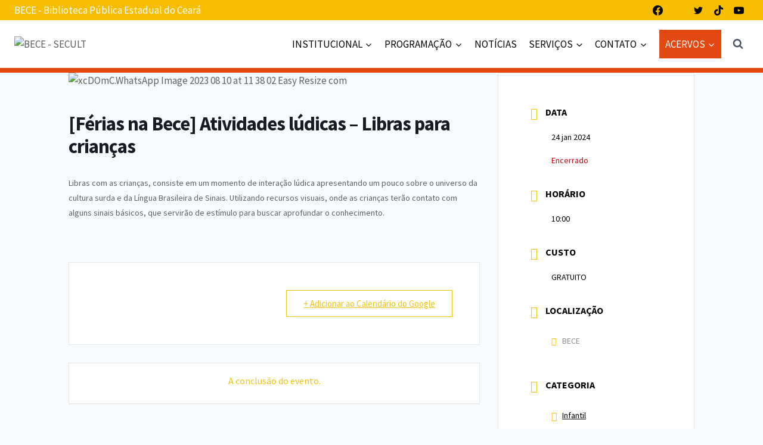

--- FILE ---
content_type: text/html; charset=UTF-8
request_url: https://bece.cultura.ce.gov.br/events/ferias-na-bece-atividades-ludicas-libras-para-criancas/
body_size: 43138
content:
<!doctype html>
<html lang="pt-BR" prefix="og: https://ogp.me/ns#" class="no-js" itemtype="https://schema.org/Blog" itemscope>
<head>
	<meta charset="UTF-8">
	<meta name="viewport" content="width=device-width, initial-scale=1, minimum-scale=1">
	<script id="cookie-law-info-gcm-var-js">
var _ckyGcm = {"status":true,"default_settings":[{"analytics":"granted","advertisement":"denied","functional":"granted","necessary":"granted","ad_user_data":"granted","ad_personalization":"granted","regions":"All"}],"wait_for_update":2000,"url_passthrough":false,"ads_data_redaction":true}</script>
<script id="cookie-law-info-gcm-js" type="text/javascript" src="https://bece.cultura.ce.gov.br/wp-content/plugins/cookie-law-info/lite/frontend/js/gcm.min.js"></script> <script id="cookieyes" type="text/javascript" src="https://cdn-cookieyes.com/client_data/af2aae5e44fef1439fe5c554/script.js"></script>
<!-- Otimização para mecanismos de pesquisa pelo Rank Math - https://rankmath.com/ -->
<title>[Férias na Bece] Atividades lúdicas - Libras para crianças - BECE - Biblioteca Pública Estadual do Ceará</title>
<meta name="description" content="Libras com as crianças, consiste em um momento de interação lúdica apresentando um pouco sobre o universo da cultura surda e da Língua Brasileira de Sinais."/>
<meta name="robots" content="follow, index, max-snippet:-1, max-video-preview:-1, max-image-preview:standard"/>
<link rel="canonical" href="https://bece.cultura.ce.gov.br/events/ferias-na-bece-atividades-ludicas-libras-para-criancas/" />
<meta property="og:locale" content="pt_BR" />
<meta property="og:type" content="article" />
<meta property="og:title" content="[Férias na Bece] Atividades lúdicas - Libras para crianças - BECE - Biblioteca Pública Estadual do Ceará" />
<meta property="og:description" content="Libras com as crianças, consiste em um momento de interação lúdica apresentando um pouco sobre o universo da cultura surda e da Língua Brasileira de Sinais." />
<meta property="og:url" content="https://bece.cultura.ce.gov.br/events/ferias-na-bece-atividades-ludicas-libras-para-criancas/" />
<meta property="og:site_name" content="BECE - Biblioteca Pública Estadual do Ceará" />
<meta property="og:image" content="https://bece.cultura.ce.gov.br/wp-content/uploads/2024/01/xcDOmC.WhatsApp-Image-2023-08-10-at-11-38-02-Easy-Resize-com.jpg" />
<meta property="og:image:secure_url" content="https://bece.cultura.ce.gov.br/wp-content/uploads/2024/01/xcDOmC.WhatsApp-Image-2023-08-10-at-11-38-02-Easy-Resize-com.jpg" />
<meta property="og:image:width" content="1280" />
<meta property="og:image:height" content="720" />
<meta property="og:image:alt" content="[Férias na Bece]  Atividades lúdicas &#8211; Libras para crianças" />
<meta property="og:image:type" content="image/jpeg" />
<meta name="twitter:card" content="summary" />
<meta name="twitter:title" content="[Férias na Bece] Atividades lúdicas - Libras para crianças - BECE - Biblioteca Pública Estadual do Ceará" />
<meta name="twitter:description" content="Libras com as crianças, consiste em um momento de interação lúdica apresentando um pouco sobre o universo da cultura surda e da Língua Brasileira de Sinais." />
<meta name="twitter:image" content="https://bece.cultura.ce.gov.br/wp-content/uploads/2024/01/xcDOmC.WhatsApp-Image-2023-08-10-at-11-38-02-Easy-Resize-com.jpg" />
<!-- /Plugin de SEO Rank Math para WordPress -->

<link rel='dns-prefetch' href='//www.google.com' />
<link rel='dns-prefetch' href='//www.googletagmanager.com' />
<link rel="alternate" type="application/rss+xml" title="Feed para BECE - Biblioteca Pública Estadual do Ceará &raquo;" href="https://bece.cultura.ce.gov.br/feed/" />
<link rel="alternate" type="application/rss+xml" title="Feed de comentários para BECE - Biblioteca Pública Estadual do Ceará &raquo;" href="https://bece.cultura.ce.gov.br/comments/feed/" />
			<script>document.documentElement.classList.remove( 'no-js' );</script>
			<link rel="alternate" title="oEmbed (JSON)" type="application/json+oembed" href="https://bece.cultura.ce.gov.br/wp-json/oembed/1.0/embed?url=https%3A%2F%2Fbece.cultura.ce.gov.br%2Fevents%2Fferias-na-bece-atividades-ludicas-libras-para-criancas%2F" />
<link rel="alternate" title="oEmbed (XML)" type="text/xml+oembed" href="https://bece.cultura.ce.gov.br/wp-json/oembed/1.0/embed?url=https%3A%2F%2Fbece.cultura.ce.gov.br%2Fevents%2Fferias-na-bece-atividades-ludicas-libras-para-criancas%2F&#038;format=xml" />
<style id='wp-img-auto-sizes-contain-inline-css'>
img:is([sizes=auto i],[sizes^="auto," i]){contain-intrinsic-size:3000px 1500px}
/*# sourceURL=wp-img-auto-sizes-contain-inline-css */
</style>

<link rel='stylesheet' id='mec-select2-style-css' href='https://bece.cultura.ce.gov.br/wp-content/plugins/modern-events-calendar-lite/assets/packages/select2/select2.min.css?ver=7.29.0' media='all' />
<link rel='stylesheet' id='mec-font-icons-css' href='https://bece.cultura.ce.gov.br/wp-content/plugins/modern-events-calendar-lite/assets/css/iconfonts.css?ver=7.29.0' media='all' />
<link rel='stylesheet' id='mec-frontend-style-css' href='https://bece.cultura.ce.gov.br/wp-content/plugins/modern-events-calendar-lite/assets/css/frontend.min.css?ver=7.29.0' media='all' />
<link rel='stylesheet' id='accessibility-css' href='https://bece.cultura.ce.gov.br/wp-content/plugins/modern-events-calendar-lite/assets/css/a11y.min.css?ver=7.29.0' media='all' />
<link rel='stylesheet' id='mec-tooltip-style-css' href='https://bece.cultura.ce.gov.br/wp-content/plugins/modern-events-calendar-lite/assets/packages/tooltip/tooltip.css?ver=7.29.0' media='all' />
<link rel='stylesheet' id='mec-tooltip-shadow-style-css' href='https://bece.cultura.ce.gov.br/wp-content/plugins/modern-events-calendar-lite/assets/packages/tooltip/tooltipster-sideTip-shadow.min.css?ver=7.29.0' media='all' />
<link rel='stylesheet' id='featherlight-css' href='https://bece.cultura.ce.gov.br/wp-content/plugins/modern-events-calendar-lite/assets/packages/featherlight/featherlight.css?ver=7.29.0' media='all' />
<link rel='stylesheet' id='mec-lity-style-css' href='https://bece.cultura.ce.gov.br/wp-content/plugins/modern-events-calendar-lite/assets/packages/lity/lity.min.css?ver=7.29.0' media='all' />
<link rel='stylesheet' id='mec-general-calendar-style-css' href='https://bece.cultura.ce.gov.br/wp-content/plugins/modern-events-calendar-lite/assets/css/mec-general-calendar.css?ver=7.29.0' media='all' />
<style id='wp-emoji-styles-inline-css'>

	img.wp-smiley, img.emoji {
		display: inline !important;
		border: none !important;
		box-shadow: none !important;
		height: 1em !important;
		width: 1em !important;
		margin: 0 0.07em !important;
		vertical-align: -0.1em !important;
		background: none !important;
		padding: 0 !important;
	}
/*# sourceURL=wp-emoji-styles-inline-css */
</style>
<link rel='stylesheet' id='wp-block-library-css' href='https://bece.cultura.ce.gov.br/wp-includes/css/dist/block-library/style.min.css?ver=6.9' media='all' />
<style id='classic-theme-styles-inline-css'>
/*! This file is auto-generated */
.wp-block-button__link{color:#fff;background-color:#32373c;border-radius:9999px;box-shadow:none;text-decoration:none;padding:calc(.667em + 2px) calc(1.333em + 2px);font-size:1.125em}.wp-block-file__button{background:#32373c;color:#fff;text-decoration:none}
/*# sourceURL=/wp-includes/css/classic-themes.min.css */
</style>
<style id='global-styles-inline-css'>
:root{--wp--preset--aspect-ratio--square: 1;--wp--preset--aspect-ratio--4-3: 4/3;--wp--preset--aspect-ratio--3-4: 3/4;--wp--preset--aspect-ratio--3-2: 3/2;--wp--preset--aspect-ratio--2-3: 2/3;--wp--preset--aspect-ratio--16-9: 16/9;--wp--preset--aspect-ratio--9-16: 9/16;--wp--preset--color--black: #000000;--wp--preset--color--cyan-bluish-gray: #abb8c3;--wp--preset--color--white: #ffffff;--wp--preset--color--pale-pink: #f78da7;--wp--preset--color--vivid-red: #cf2e2e;--wp--preset--color--luminous-vivid-orange: #ff6900;--wp--preset--color--luminous-vivid-amber: #fcb900;--wp--preset--color--light-green-cyan: #7bdcb5;--wp--preset--color--vivid-green-cyan: #00d084;--wp--preset--color--pale-cyan-blue: #8ed1fc;--wp--preset--color--vivid-cyan-blue: #0693e3;--wp--preset--color--vivid-purple: #9b51e0;--wp--preset--color--theme-palette-1: var(--global-palette1);--wp--preset--color--theme-palette-2: var(--global-palette2);--wp--preset--color--theme-palette-3: var(--global-palette3);--wp--preset--color--theme-palette-4: var(--global-palette4);--wp--preset--color--theme-palette-5: var(--global-palette5);--wp--preset--color--theme-palette-6: var(--global-palette6);--wp--preset--color--theme-palette-7: var(--global-palette7);--wp--preset--color--theme-palette-8: var(--global-palette8);--wp--preset--color--theme-palette-9: var(--global-palette9);--wp--preset--color--theme-palette-10: var(--global-palette10);--wp--preset--color--theme-palette-11: var(--global-palette11);--wp--preset--color--theme-palette-12: var(--global-palette12);--wp--preset--color--theme-palette-13: var(--global-palette13);--wp--preset--color--theme-palette-14: var(--global-palette14);--wp--preset--color--theme-palette-15: var(--global-palette15);--wp--preset--gradient--vivid-cyan-blue-to-vivid-purple: linear-gradient(135deg,rgb(6,147,227) 0%,rgb(155,81,224) 100%);--wp--preset--gradient--light-green-cyan-to-vivid-green-cyan: linear-gradient(135deg,rgb(122,220,180) 0%,rgb(0,208,130) 100%);--wp--preset--gradient--luminous-vivid-amber-to-luminous-vivid-orange: linear-gradient(135deg,rgb(252,185,0) 0%,rgb(255,105,0) 100%);--wp--preset--gradient--luminous-vivid-orange-to-vivid-red: linear-gradient(135deg,rgb(255,105,0) 0%,rgb(207,46,46) 100%);--wp--preset--gradient--very-light-gray-to-cyan-bluish-gray: linear-gradient(135deg,rgb(238,238,238) 0%,rgb(169,184,195) 100%);--wp--preset--gradient--cool-to-warm-spectrum: linear-gradient(135deg,rgb(74,234,220) 0%,rgb(151,120,209) 20%,rgb(207,42,186) 40%,rgb(238,44,130) 60%,rgb(251,105,98) 80%,rgb(254,248,76) 100%);--wp--preset--gradient--blush-light-purple: linear-gradient(135deg,rgb(255,206,236) 0%,rgb(152,150,240) 100%);--wp--preset--gradient--blush-bordeaux: linear-gradient(135deg,rgb(254,205,165) 0%,rgb(254,45,45) 50%,rgb(107,0,62) 100%);--wp--preset--gradient--luminous-dusk: linear-gradient(135deg,rgb(255,203,112) 0%,rgb(199,81,192) 50%,rgb(65,88,208) 100%);--wp--preset--gradient--pale-ocean: linear-gradient(135deg,rgb(255,245,203) 0%,rgb(182,227,212) 50%,rgb(51,167,181) 100%);--wp--preset--gradient--electric-grass: linear-gradient(135deg,rgb(202,248,128) 0%,rgb(113,206,126) 100%);--wp--preset--gradient--midnight: linear-gradient(135deg,rgb(2,3,129) 0%,rgb(40,116,252) 100%);--wp--preset--font-size--small: var(--global-font-size-small);--wp--preset--font-size--medium: var(--global-font-size-medium);--wp--preset--font-size--large: var(--global-font-size-large);--wp--preset--font-size--x-large: 42px;--wp--preset--font-size--larger: var(--global-font-size-larger);--wp--preset--font-size--xxlarge: var(--global-font-size-xxlarge);--wp--preset--spacing--20: 0.44rem;--wp--preset--spacing--30: 0.67rem;--wp--preset--spacing--40: 1rem;--wp--preset--spacing--50: 1.5rem;--wp--preset--spacing--60: 2.25rem;--wp--preset--spacing--70: 3.38rem;--wp--preset--spacing--80: 5.06rem;--wp--preset--shadow--natural: 6px 6px 9px rgba(0, 0, 0, 0.2);--wp--preset--shadow--deep: 12px 12px 50px rgba(0, 0, 0, 0.4);--wp--preset--shadow--sharp: 6px 6px 0px rgba(0, 0, 0, 0.2);--wp--preset--shadow--outlined: 6px 6px 0px -3px rgb(255, 255, 255), 6px 6px rgb(0, 0, 0);--wp--preset--shadow--crisp: 6px 6px 0px rgb(0, 0, 0);}:where(.is-layout-flex){gap: 0.5em;}:where(.is-layout-grid){gap: 0.5em;}body .is-layout-flex{display: flex;}.is-layout-flex{flex-wrap: wrap;align-items: center;}.is-layout-flex > :is(*, div){margin: 0;}body .is-layout-grid{display: grid;}.is-layout-grid > :is(*, div){margin: 0;}:where(.wp-block-columns.is-layout-flex){gap: 2em;}:where(.wp-block-columns.is-layout-grid){gap: 2em;}:where(.wp-block-post-template.is-layout-flex){gap: 1.25em;}:where(.wp-block-post-template.is-layout-grid){gap: 1.25em;}.has-black-color{color: var(--wp--preset--color--black) !important;}.has-cyan-bluish-gray-color{color: var(--wp--preset--color--cyan-bluish-gray) !important;}.has-white-color{color: var(--wp--preset--color--white) !important;}.has-pale-pink-color{color: var(--wp--preset--color--pale-pink) !important;}.has-vivid-red-color{color: var(--wp--preset--color--vivid-red) !important;}.has-luminous-vivid-orange-color{color: var(--wp--preset--color--luminous-vivid-orange) !important;}.has-luminous-vivid-amber-color{color: var(--wp--preset--color--luminous-vivid-amber) !important;}.has-light-green-cyan-color{color: var(--wp--preset--color--light-green-cyan) !important;}.has-vivid-green-cyan-color{color: var(--wp--preset--color--vivid-green-cyan) !important;}.has-pale-cyan-blue-color{color: var(--wp--preset--color--pale-cyan-blue) !important;}.has-vivid-cyan-blue-color{color: var(--wp--preset--color--vivid-cyan-blue) !important;}.has-vivid-purple-color{color: var(--wp--preset--color--vivid-purple) !important;}.has-black-background-color{background-color: var(--wp--preset--color--black) !important;}.has-cyan-bluish-gray-background-color{background-color: var(--wp--preset--color--cyan-bluish-gray) !important;}.has-white-background-color{background-color: var(--wp--preset--color--white) !important;}.has-pale-pink-background-color{background-color: var(--wp--preset--color--pale-pink) !important;}.has-vivid-red-background-color{background-color: var(--wp--preset--color--vivid-red) !important;}.has-luminous-vivid-orange-background-color{background-color: var(--wp--preset--color--luminous-vivid-orange) !important;}.has-luminous-vivid-amber-background-color{background-color: var(--wp--preset--color--luminous-vivid-amber) !important;}.has-light-green-cyan-background-color{background-color: var(--wp--preset--color--light-green-cyan) !important;}.has-vivid-green-cyan-background-color{background-color: var(--wp--preset--color--vivid-green-cyan) !important;}.has-pale-cyan-blue-background-color{background-color: var(--wp--preset--color--pale-cyan-blue) !important;}.has-vivid-cyan-blue-background-color{background-color: var(--wp--preset--color--vivid-cyan-blue) !important;}.has-vivid-purple-background-color{background-color: var(--wp--preset--color--vivid-purple) !important;}.has-black-border-color{border-color: var(--wp--preset--color--black) !important;}.has-cyan-bluish-gray-border-color{border-color: var(--wp--preset--color--cyan-bluish-gray) !important;}.has-white-border-color{border-color: var(--wp--preset--color--white) !important;}.has-pale-pink-border-color{border-color: var(--wp--preset--color--pale-pink) !important;}.has-vivid-red-border-color{border-color: var(--wp--preset--color--vivid-red) !important;}.has-luminous-vivid-orange-border-color{border-color: var(--wp--preset--color--luminous-vivid-orange) !important;}.has-luminous-vivid-amber-border-color{border-color: var(--wp--preset--color--luminous-vivid-amber) !important;}.has-light-green-cyan-border-color{border-color: var(--wp--preset--color--light-green-cyan) !important;}.has-vivid-green-cyan-border-color{border-color: var(--wp--preset--color--vivid-green-cyan) !important;}.has-pale-cyan-blue-border-color{border-color: var(--wp--preset--color--pale-cyan-blue) !important;}.has-vivid-cyan-blue-border-color{border-color: var(--wp--preset--color--vivid-cyan-blue) !important;}.has-vivid-purple-border-color{border-color: var(--wp--preset--color--vivid-purple) !important;}.has-vivid-cyan-blue-to-vivid-purple-gradient-background{background: var(--wp--preset--gradient--vivid-cyan-blue-to-vivid-purple) !important;}.has-light-green-cyan-to-vivid-green-cyan-gradient-background{background: var(--wp--preset--gradient--light-green-cyan-to-vivid-green-cyan) !important;}.has-luminous-vivid-amber-to-luminous-vivid-orange-gradient-background{background: var(--wp--preset--gradient--luminous-vivid-amber-to-luminous-vivid-orange) !important;}.has-luminous-vivid-orange-to-vivid-red-gradient-background{background: var(--wp--preset--gradient--luminous-vivid-orange-to-vivid-red) !important;}.has-very-light-gray-to-cyan-bluish-gray-gradient-background{background: var(--wp--preset--gradient--very-light-gray-to-cyan-bluish-gray) !important;}.has-cool-to-warm-spectrum-gradient-background{background: var(--wp--preset--gradient--cool-to-warm-spectrum) !important;}.has-blush-light-purple-gradient-background{background: var(--wp--preset--gradient--blush-light-purple) !important;}.has-blush-bordeaux-gradient-background{background: var(--wp--preset--gradient--blush-bordeaux) !important;}.has-luminous-dusk-gradient-background{background: var(--wp--preset--gradient--luminous-dusk) !important;}.has-pale-ocean-gradient-background{background: var(--wp--preset--gradient--pale-ocean) !important;}.has-electric-grass-gradient-background{background: var(--wp--preset--gradient--electric-grass) !important;}.has-midnight-gradient-background{background: var(--wp--preset--gradient--midnight) !important;}.has-small-font-size{font-size: var(--wp--preset--font-size--small) !important;}.has-medium-font-size{font-size: var(--wp--preset--font-size--medium) !important;}.has-large-font-size{font-size: var(--wp--preset--font-size--large) !important;}.has-x-large-font-size{font-size: var(--wp--preset--font-size--x-large) !important;}
:where(.wp-block-post-template.is-layout-flex){gap: 1.25em;}:where(.wp-block-post-template.is-layout-grid){gap: 1.25em;}
:where(.wp-block-term-template.is-layout-flex){gap: 1.25em;}:where(.wp-block-term-template.is-layout-grid){gap: 1.25em;}
:where(.wp-block-columns.is-layout-flex){gap: 2em;}:where(.wp-block-columns.is-layout-grid){gap: 2em;}
:root :where(.wp-block-pullquote){font-size: 1.5em;line-height: 1.6;}
/*# sourceURL=global-styles-inline-css */
</style>
<link rel='stylesheet' id='kadence-global-css' href='https://bece.cultura.ce.gov.br/wp-content/themes/kadence/assets/css/global.min.css?ver=1.4.2' media='all' />
<style id='kadence-global-inline-css'>
/* Kadence Base CSS */
:root{--global-palette1:#f7be00;--global-palette2:#e24912;--global-palette3:#1A202C;--global-palette4:#5a5e61;--global-palette5:#4A5568;--global-palette6:#718096;--global-palette7:#EDF2F7;--global-palette8:#F7FAFC;--global-palette9:#ffffff;--global-palette10:oklch(from var(--global-palette1) calc(l + 0.10 * (1 - l)) calc(c * 1.00) calc(h + 180) / 100%);--global-palette11:#13612e;--global-palette12:#1159af;--global-palette13:#b82105;--global-palette14:#f7630c;--global-palette15:#f5a524;--global-palette9rgb:255, 255, 255;--global-palette-highlight:var(--global-palette1);--global-palette-highlight-alt:var(--global-palette2);--global-palette-highlight-alt2:var(--global-palette9);--global-palette-btn-bg:var(--global-palette1);--global-palette-btn-bg-hover:var(--global-palette2);--global-palette-btn:var(--global-palette9);--global-palette-btn-hover:var(--global-palette9);--global-palette-btn-sec-bg:var(--global-palette7);--global-palette-btn-sec-bg-hover:var(--global-palette2);--global-palette-btn-sec:var(--global-palette3);--global-palette-btn-sec-hover:var(--global-palette9);--global-body-font-family:'Source Sans Pro', var(--global-fallback-font);--global-heading-font-family:Montserrat, var(--global-fallback-font);--global-primary-nav-font-family:inherit;--global-fallback-font:sans-serif;--global-display-fallback-font:sans-serif;--global-content-width:1290px;--global-content-wide-width:calc(1290px + 230px);--global-content-narrow-width:842px;--global-content-edge-padding:1.5rem;--global-content-boxed-padding:2rem;--global-calc-content-width:calc(1290px - var(--global-content-edge-padding) - var(--global-content-edge-padding) );--wp--style--global--content-size:var(--global-calc-content-width);}.wp-site-blocks{--global-vw:calc( 100vw - ( 0.5 * var(--scrollbar-offset)));}:root body.kadence-elementor-colors{--e-global-color-kadence1:var(--global-palette1);--e-global-color-kadence2:var(--global-palette2);--e-global-color-kadence3:var(--global-palette3);--e-global-color-kadence4:var(--global-palette4);--e-global-color-kadence5:var(--global-palette5);--e-global-color-kadence6:var(--global-palette6);--e-global-color-kadence7:var(--global-palette7);--e-global-color-kadence8:var(--global-palette8);--e-global-color-kadence9:var(--global-palette9);--e-global-color-kadence10:var(--global-palette10);--e-global-color-kadence11:var(--global-palette11);--e-global-color-kadence12:var(--global-palette12);--e-global-color-kadence13:var(--global-palette13);--e-global-color-kadence14:var(--global-palette14);--e-global-color-kadence15:var(--global-palette15);}body{background:var(--global-palette8);-webkit-font-smoothing:antialiased;-moz-osx-font-smoothing:grayscale;}body, input, select, optgroup, textarea{font-weight:normal;font-size:17px;line-height:1.6;font-family:var(--global-body-font-family);color:var(--global-palette4);}.content-bg, body.content-style-unboxed .site{background:var(--global-palette9);}h1,h2,h3,h4,h5,h6{font-family:var(--global-heading-font-family);}h1{font-weight:700;font-size:32px;line-height:1.5;color:var(--global-palette3);}h2{font-weight:700;font-size:28px;line-height:1.5;color:var(--global-palette3);}h3{font-weight:700;font-size:24px;line-height:1.5;color:var(--global-palette3);}h4{font-weight:700;font-size:22px;line-height:1.5;color:var(--global-palette4);}h5{font-weight:700;font-size:20px;line-height:1.5;color:var(--global-palette4);}h6{font-weight:700;font-size:18px;line-height:1.5;color:var(--global-palette5);}.entry-hero .kadence-breadcrumbs{max-width:1290px;}.site-container, .site-header-row-layout-contained, .site-footer-row-layout-contained, .entry-hero-layout-contained, .comments-area, .alignfull > .wp-block-cover__inner-container, .alignwide > .wp-block-cover__inner-container{max-width:var(--global-content-width);}.content-width-narrow .content-container.site-container, .content-width-narrow .hero-container.site-container{max-width:var(--global-content-narrow-width);}@media all and (min-width: 1520px){.wp-site-blocks .content-container  .alignwide{margin-left:-115px;margin-right:-115px;width:unset;max-width:unset;}}@media all and (min-width: 1102px){.content-width-narrow .wp-site-blocks .content-container .alignwide{margin-left:-130px;margin-right:-130px;width:unset;max-width:unset;}}.content-style-boxed .wp-site-blocks .entry-content .alignwide{margin-left:calc( -1 * var( --global-content-boxed-padding ) );margin-right:calc( -1 * var( --global-content-boxed-padding ) );}.content-area{margin-top:5rem;margin-bottom:5rem;}@media all and (max-width: 1024px){.content-area{margin-top:3rem;margin-bottom:3rem;}}@media all and (max-width: 767px){.content-area{margin-top:2rem;margin-bottom:2rem;}}@media all and (max-width: 1024px){:root{--global-content-boxed-padding:2rem;}}@media all and (max-width: 767px){:root{--global-content-edge-padding:1rem;--global-content-boxed-padding:1.5rem;}}.entry-content-wrap{padding:2rem;}@media all and (max-width: 1024px){.entry-content-wrap{padding:2rem;}}@media all and (max-width: 767px){.entry-content-wrap{padding:1.5rem;}}.entry.single-entry{box-shadow:0px 15px 15px -10px rgba(0,0,0,0.05);}.entry.loop-entry{box-shadow:0px 15px 15px -10px rgba(0,0,0,0.05);}.loop-entry .entry-content-wrap{padding:2rem;}@media all and (max-width: 1024px){.loop-entry .entry-content-wrap{padding:2rem;}}@media all and (max-width: 767px){.loop-entry .entry-content-wrap{padding:1.5rem;}}button, .button, .wp-block-button__link, input[type="button"], input[type="reset"], input[type="submit"], .fl-button, .elementor-button-wrapper .elementor-button, .wc-block-components-checkout-place-order-button, .wc-block-cart__submit{box-shadow:0px 0px 0px -7px rgba(0,0,0,0);}button:hover, button:focus, button:active, .button:hover, .button:focus, .button:active, .wp-block-button__link:hover, .wp-block-button__link:focus, .wp-block-button__link:active, input[type="button"]:hover, input[type="button"]:focus, input[type="button"]:active, input[type="reset"]:hover, input[type="reset"]:focus, input[type="reset"]:active, input[type="submit"]:hover, input[type="submit"]:focus, input[type="submit"]:active, .elementor-button-wrapper .elementor-button:hover, .elementor-button-wrapper .elementor-button:focus, .elementor-button-wrapper .elementor-button:active, .wc-block-cart__submit:hover{box-shadow:0px 15px 25px -7px rgba(0,0,0,0.1);}.kb-button.kb-btn-global-outline.kb-btn-global-inherit{padding-top:calc(px - 2px);padding-right:calc(px - 2px);padding-bottom:calc(px - 2px);padding-left:calc(px - 2px);}@media all and (min-width: 1025px){.transparent-header .entry-hero .entry-hero-container-inner{padding-top:calc(0px + 80px);}}@media all and (max-width: 1024px){.mobile-transparent-header .entry-hero .entry-hero-container-inner{padding-top:80px;}}@media all and (max-width: 767px){.mobile-transparent-header .entry-hero .entry-hero-container-inner{padding-top:80px;}}#kt-scroll-up-reader, #kt-scroll-up{border-radius:0px 0px 0px 0px;color:#4d4d4d;bottom:30px;font-size:1.2em;padding:0.4em 0.4em 0.4em 0.4em;}#kt-scroll-up-reader.scroll-up-side-right, #kt-scroll-up.scroll-up-side-right{right:30px;}#kt-scroll-up-reader.scroll-up-side-left, #kt-scroll-up.scroll-up-side-left{left:30px;}@media all and (hover: hover){#kt-scroll-up-reader:hover, #kt-scroll-up:hover{color:#df4912;}}.loop-entry.type-post .entry-meta{color:var(--global-palette1);}
/* Kadence Header CSS */
@media all and (max-width: 1024px){.mobile-transparent-header #masthead{position:absolute;left:0px;right:0px;z-index:100;}.kadence-scrollbar-fixer.mobile-transparent-header #masthead{right:var(--scrollbar-offset,0);}.mobile-transparent-header #masthead, .mobile-transparent-header .site-top-header-wrap .site-header-row-container-inner, .mobile-transparent-header .site-main-header-wrap .site-header-row-container-inner, .mobile-transparent-header .site-bottom-header-wrap .site-header-row-container-inner{background:transparent;}.site-header-row-tablet-layout-fullwidth, .site-header-row-tablet-layout-standard{padding:0px;}}@media all and (min-width: 1025px){.transparent-header #masthead{position:absolute;left:0px;right:0px;z-index:100;}.transparent-header.kadence-scrollbar-fixer #masthead{right:var(--scrollbar-offset,0);}.transparent-header #masthead, .transparent-header .site-top-header-wrap .site-header-row-container-inner, .transparent-header .site-main-header-wrap .site-header-row-container-inner, .transparent-header .site-bottom-header-wrap .site-header-row-container-inner{background:transparent;}}.site-branding a.brand img{max-width:250px;}.site-branding a.brand img.svg-logo-image{width:250px;}@media all and (max-width: 767px){.site-branding a.brand img{max-width:198px;}.site-branding a.brand img.svg-logo-image{width:198px;}}.site-branding{padding:0px 0px 0px 0px;}#masthead, #masthead .kadence-sticky-header.item-is-fixed:not(.item-at-start):not(.site-header-row-container):not(.site-main-header-wrap), #masthead .kadence-sticky-header.item-is-fixed:not(.item-at-start) > .site-header-row-container-inner{background:#ffffff;}.site-main-header-wrap .site-header-row-container-inner{border-bottom:8px solid var(--global-palette2);}.site-main-header-inner-wrap{min-height:80px;}.site-top-header-wrap .site-header-row-container-inner{background:#f7be00;}.site-top-header-inner-wrap{min-height:0px;}@media all and (max-width: 1024px){.site-top-header-wrap .site-header-row-container-inner{background:#898989;}}.site-main-header-wrap.site-header-row-container.site-header-focus-item.site-header-row-layout-standard.kadence-sticky-header.item-is-fixed.item-is-stuck, .site-header-upper-inner-wrap.kadence-sticky-header.item-is-fixed.item-is-stuck, .site-header-inner-wrap.kadence-sticky-header.item-is-fixed.item-is-stuck, .site-top-header-wrap.site-header-row-container.site-header-focus-item.site-header-row-layout-standard.kadence-sticky-header.item-is-fixed.item-is-stuck, .site-bottom-header-wrap.site-header-row-container.site-header-focus-item.site-header-row-layout-standard.kadence-sticky-header.item-is-fixed.item-is-stuck{box-shadow:0px 0px 0px 0px rgba(0,0,0,0);}.header-navigation[class*="header-navigation-style-underline"] .header-menu-container.primary-menu-container>ul>li>a:after{width:calc( 100% - 1.2em);}.main-navigation .primary-menu-container > ul > li.menu-item > a{padding-left:calc(1.2em / 2);padding-right:calc(1.2em / 2);padding-top:0.6em;padding-bottom:0.6em;color:#040004;}.main-navigation .primary-menu-container > ul > li.menu-item .dropdown-nav-special-toggle{right:calc(1.2em / 2);}.main-navigation .primary-menu-container > ul > li.menu-item > a:hover{color:#e24912;}.main-navigation .primary-menu-container > ul > li.menu-item.current-menu-item > a{color:var(--global-palette3);}.header-navigation[class*="header-navigation-style-underline"] .header-menu-container.secondary-menu-container>ul>li>a:after{width:calc( 100% - 1.2em);}.secondary-navigation .secondary-menu-container > ul > li.menu-item > a{padding-left:calc(1.2em / 2);padding-right:calc(1.2em / 2);padding-top:0.6em;padding-bottom:0.6em;color:var(--global-palette9);background:var(--global-palette2);}.secondary-navigation .primary-menu-container > ul > li.menu-item .dropdown-nav-special-toggle{right:calc(1.2em / 2);}.secondary-navigation .secondary-menu-container > ul > li.menu-item > a:hover{color:var(--global-palette-highlight);background:var(--global-palette3);}.secondary-navigation .secondary-menu-container > ul > li.menu-item.current-menu-item > a{color:var(--global-palette3);}.header-navigation .header-menu-container ul ul.sub-menu, .header-navigation .header-menu-container ul ul.submenu{background:var(--global-palette3);box-shadow:0px 2px 13px 0px rgba(0,0,0,0.1);}.header-navigation .header-menu-container ul ul li.menu-item, .header-menu-container ul.menu > li.kadence-menu-mega-enabled > ul > li.menu-item > a{border-bottom:1px solid rgba(255,255,255,0.1);border-radius:0px 0px 0px 0px;}.header-navigation .header-menu-container ul ul li.menu-item > a{width:200px;padding-top:1em;padding-bottom:1em;color:var(--global-palette8);font-size:12px;}.header-navigation .header-menu-container ul ul li.menu-item > a:hover{color:#000000;background:#f7be00;border-radius:0px 0px 0px 0px;}.header-navigation .header-menu-container ul ul li.menu-item.current-menu-item > a{color:#000000;background:#f7be00;border-radius:0px 0px 0px 0px;}.mobile-toggle-open-container .menu-toggle-open, .mobile-toggle-open-container .menu-toggle-open:focus{color:var(--global-palette5);padding:0.4em 0.6em 0.4em 0.6em;font-size:14px;}.mobile-toggle-open-container .menu-toggle-open.menu-toggle-style-bordered{border:1px solid currentColor;}.mobile-toggle-open-container .menu-toggle-open .menu-toggle-icon{font-size:20px;}.mobile-toggle-open-container .menu-toggle-open:hover, .mobile-toggle-open-container .menu-toggle-open:focus-visible{color:var(--global-palette-highlight);}.mobile-navigation ul li{font-style:normal;font-size:15px;}.mobile-navigation ul li a{padding-top:1em;padding-bottom:1em;}.mobile-navigation ul li > a, .mobile-navigation ul li.menu-item-has-children > .drawer-nav-drop-wrap{color:#000303;}.mobile-navigation ul li.current-menu-item > a, .mobile-navigation ul li.current-menu-item.menu-item-has-children > .drawer-nav-drop-wrap{color:var(--global-palette-highlight);}.mobile-navigation ul li.menu-item-has-children .drawer-nav-drop-wrap, .mobile-navigation ul li:not(.menu-item-has-children) a{border-bottom:2px solid rgba(255,255,255,0.1);}.mobile-navigation:not(.drawer-navigation-parent-toggle-true) ul li.menu-item-has-children .drawer-nav-drop-wrap button{border-left:2px solid rgba(255,255,255,0.1);}#mobile-drawer .drawer-inner, #mobile-drawer.popup-drawer-layout-fullwidth.popup-drawer-animation-slice .pop-portion-bg, #mobile-drawer.popup-drawer-layout-fullwidth.popup-drawer-animation-slice.pop-animated.show-drawer .drawer-inner{background:#f7be12;}#mobile-drawer .drawer-header .drawer-toggle{padding:0.6em 0.15em 0.6em 0.15em;font-size:24px;}#mobile-drawer .drawer-header .drawer-toggle, #mobile-drawer .drawer-header .drawer-toggle:focus{color:#000000;}.header-html{font-style:normal;color:#ffffff;}.header-social-wrap .header-social-inner-wrap{font-size:1em;gap:0.3em;}.header-social-wrap .header-social-inner-wrap .social-button{color:#000000;border:2px none currentColor;border-radius:3px;}.header-social-wrap .header-social-inner-wrap .social-button:hover{color:#e24912;}.search-toggle-open-container .search-toggle-open{color:var(--global-palette5);}.search-toggle-open-container .search-toggle-open.search-toggle-style-bordered{border:1px solid currentColor;}.search-toggle-open-container .search-toggle-open .search-toggle-icon{font-size:1em;}.search-toggle-open-container .search-toggle-open:hover, .search-toggle-open-container .search-toggle-open:focus{color:var(--global-palette-highlight);}#search-drawer .drawer-inner{background:rgba(226,73,18,0.87);}
/*# sourceURL=kadence-global-inline-css */
</style>
<link rel='stylesheet' id='kadence-simplelightbox-css-css' href='https://bece.cultura.ce.gov.br/wp-content/themes/kadence/assets/css/simplelightbox.min.css?ver=1.4.2' media='all' />
<link rel='stylesheet' id='kadence-header-css' href='https://bece.cultura.ce.gov.br/wp-content/themes/kadence/assets/css/header.min.css?ver=1.4.2' media='all' />
<link rel='stylesheet' id='kadence-content-css' href='https://bece.cultura.ce.gov.br/wp-content/themes/kadence/assets/css/content.min.css?ver=1.4.2' media='all' />
<link rel='stylesheet' id='kadence-footer-css' href='https://bece.cultura.ce.gov.br/wp-content/themes/kadence/assets/css/footer.min.css?ver=1.4.2' media='all' />
<link rel='stylesheet' id='chld_thm_cfg_child-css' href='https://bece.cultura.ce.gov.br/wp-content/themes/kadence-child/style.css?ver=6.9' media='all' />
<link rel='stylesheet' id='kadence-related-posts-css' href='https://bece.cultura.ce.gov.br/wp-content/themes/kadence/assets/css/related-posts.min.css?ver=1.4.2' media='all' />
<link rel='stylesheet' id='kad-splide-css' href='https://bece.cultura.ce.gov.br/wp-content/themes/kadence/assets/css/kadence-splide.min.css?ver=1.4.2' media='all' />
<link rel='stylesheet' id='e-animation-grow-css' href='https://bece.cultura.ce.gov.br/wp-content/plugins/elementor/assets/lib/animations/styles/e-animation-grow.min.css?ver=3.34.0' media='all' />
<link rel='stylesheet' id='elementor-frontend-css' href='https://bece.cultura.ce.gov.br/wp-content/plugins/elementor/assets/css/frontend.min.css?ver=3.34.0' media='all' />
<link rel='stylesheet' id='widget-image-css' href='https://bece.cultura.ce.gov.br/wp-content/plugins/elementor/assets/css/widget-image.min.css?ver=3.34.0' media='all' />
<link rel='stylesheet' id='widget-divider-css' href='https://bece.cultura.ce.gov.br/wp-content/plugins/elementor/assets/css/widget-divider.min.css?ver=3.34.0' media='all' />
<link rel='stylesheet' id='widget-heading-css' href='https://bece.cultura.ce.gov.br/wp-content/plugins/elementor/assets/css/widget-heading.min.css?ver=3.34.0' media='all' />
<link rel='stylesheet' id='widget-nav-menu-css' href='https://bece.cultura.ce.gov.br/wp-content/plugins/pro-elements/assets/css/widget-nav-menu.min.css?ver=3.34.0' media='all' />
<link rel='stylesheet' id='widget-social-icons-css' href='https://bece.cultura.ce.gov.br/wp-content/plugins/elementor/assets/css/widget-social-icons.min.css?ver=3.34.0' media='all' />
<link rel='stylesheet' id='e-apple-webkit-css' href='https://bece.cultura.ce.gov.br/wp-content/plugins/elementor/assets/css/conditionals/apple-webkit.min.css?ver=3.34.0' media='all' />
<link rel='stylesheet' id='elementor-post-978-css' href='https://bece.cultura.ce.gov.br/wp-content/uploads/elementor/css/post-978.css?ver=1769513967' media='all' />
<link rel='stylesheet' id='font-awesome-5-all-css' href='https://bece.cultura.ce.gov.br/wp-content/plugins/elementor/assets/lib/font-awesome/css/all.min.css?ver=3.34.0' media='all' />
<link rel='stylesheet' id='font-awesome-4-shim-css' href='https://bece.cultura.ce.gov.br/wp-content/plugins/elementor/assets/lib/font-awesome/css/v4-shims.min.css?ver=3.34.0' media='all' />
<link rel='stylesheet' id='elementor-post-3662-css' href='https://bece.cultura.ce.gov.br/wp-content/uploads/elementor/css/post-3662.css?ver=1769513968' media='all' />
<link rel='stylesheet' id='kadence-rankmath-css' href='https://bece.cultura.ce.gov.br/wp-content/themes/kadence/assets/css/rankmath.min.css?ver=1.4.2' media='all' />
<link rel='stylesheet' id='master-addons-main-style-css' href='https://bece.cultura.ce.gov.br/wp-content/plugins/master-addons/assets/css/master-addons-styles.css?ver=6.9' media='all' />
<link rel='stylesheet' id='eael-general-css' href='https://bece.cultura.ce.gov.br/wp-content/plugins/essential-addons-for-elementor-lite/assets/front-end/css/view/general.min.css?ver=6.5.5' media='all' />
<link rel='stylesheet' id='elementor-gf-local-roboto-css' href='https://bece.cultura.ce.gov.br/wp-content/uploads/elementor/google-fonts/css/roboto.css?ver=1743010786' media='all' />
<link rel='stylesheet' id='elementor-gf-local-robotoslab-css' href='https://bece.cultura.ce.gov.br/wp-content/uploads/elementor/google-fonts/css/robotoslab.css?ver=1743010817' media='all' />
<script id="jquery-core-js-before">
/* < ![CDATA[ */
function jltmaNS(n){for(var e=n.split("."),a=window,i="",r=e.length,t=0;r>t;t++)"window"!=e[t]&&(i=e[t],a[i]=a[i]||{},a=a[i]);return a;}
/* ]]> */
//# sourceURL=jquery-core-js-before
</script>
<script src="https://bece.cultura.ce.gov.br/wp-includes/js/jquery/jquery.min.js?ver=3.7.1" id="jquery-core-js"></script>
<script src="https://bece.cultura.ce.gov.br/wp-includes/js/jquery/jquery-migrate.min.js?ver=3.4.1" id="jquery-migrate-js"></script>
<script src="https://bece.cultura.ce.gov.br/wp-content/plugins/elementor/assets/lib/font-awesome/js/v4-shims.min.js?ver=3.34.0" id="font-awesome-4-shim-js"></script>

<!-- Snippet da etiqueta do Google (gtag.js) adicionado pelo Site Kit -->
<!-- Snippet do Google Análises adicionado pelo Site Kit -->
<script src="https://www.googletagmanager.com/gtag/js?id=G-4WW6GLF887" id="google_gtagjs-js" async></script>
<script id="google_gtagjs-js-after">
window.dataLayer = window.dataLayer || [];function gtag(){dataLayer.push(arguments);}
gtag("set","linker",{"domains":["bece.cultura.ce.gov.br"]});
gtag("js", new Date());
gtag("set", "developer_id.dZTNiMT", true);
gtag("config", "G-4WW6GLF887");
//# sourceURL=google_gtagjs-js-after
</script>
<link rel="https://api.w.org/" href="https://bece.cultura.ce.gov.br/wp-json/" /><link rel="alternate" title="JSON" type="application/json" href="https://bece.cultura.ce.gov.br/wp-json/wp/v2/mec-events/6070" /><link rel="EditURI" type="application/rsd+xml" title="RSD" href="https://bece.cultura.ce.gov.br/xmlrpc.php?rsd" />
<meta name="generator" content="WordPress 6.9" />
<link rel='shortlink' href='https://bece.cultura.ce.gov.br/?p=6070' />
<meta name="generator" content="Site Kit by Google 1.171.0" /><meta name="generator" content="Elementor 3.34.0; features: e_font_icon_svg, additional_custom_breakpoints; settings: css_print_method-external, google_font-enabled, font_display-auto">
			<style>
				.e-con.e-parent:nth-of-type(n+4):not(.e-lazyloaded):not(.e-no-lazyload),
				.e-con.e-parent:nth-of-type(n+4):not(.e-lazyloaded):not(.e-no-lazyload) * {
					background-image: none !important;
				}
				@media screen and (max-height: 1024px) {
					.e-con.e-parent:nth-of-type(n+3):not(.e-lazyloaded):not(.e-no-lazyload),
					.e-con.e-parent:nth-of-type(n+3):not(.e-lazyloaded):not(.e-no-lazyload) * {
						background-image: none !important;
					}
				}
				@media screen and (max-height: 640px) {
					.e-con.e-parent:nth-of-type(n+2):not(.e-lazyloaded):not(.e-no-lazyload),
					.e-con.e-parent:nth-of-type(n+2):not(.e-lazyloaded):not(.e-no-lazyload) * {
						background-image: none !important;
					}
				}
			</style>
			<link rel='stylesheet' id='kadence-fonts-gfonts-css' href='https://fonts.googleapis.com/css?family=Source%20Sans%20Pro:regular,700%7CMontserrat:700&#038;display=swap' media='all' />
<link rel="icon" href="https://bece.cultura.ce.gov.br/wp-content/uploads/2022/03/FAVICON2-BECE@2x-100x100.png" sizes="32x32" />
<link rel="icon" href="https://bece.cultura.ce.gov.br/wp-content/uploads/2022/03/FAVICON2-BECE@2x-300x300.png" sizes="192x192" />
<link rel="apple-touch-icon" href="https://bece.cultura.ce.gov.br/wp-content/uploads/2022/03/FAVICON2-BECE@2x-300x300.png" />
<meta name="msapplication-TileImage" content="https://bece.cultura.ce.gov.br/wp-content/uploads/2022/03/FAVICON2-BECE@2x-300x300.png" />
<style>:root,::before,::after{--mec-color-skin: #f1c40f;--mec-color-skin-rgba-1: rgba(241,196,15,.25);--mec-color-skin-rgba-2: rgba(241,196,15,.5);--mec-color-skin-rgba-3: rgba(241,196,15,.75);--mec-color-skin-rgba-4: rgba(241,196,15,.11);--mec-primary-border-radius: ;--mec-secondary-border-radius: ;--mec-container-normal-width: 1080px;--mec-container-large-width: 1290px;--mec-title-color-hover: #ffcb00;--mec-content-color: #000000;--mec-fes-main-color: #40d9f1;--mec-fes-main-color-rgba-1: rgba(64, 217, 241, 0.12);--mec-fes-main-color-rgba-2: rgba(64, 217, 241, 0.23);--mec-fes-main-color-rgba-3: rgba(64, 217, 241, 0.03);--mec-fes-main-color-rgba-4: rgba(64, 217, 241, 0.3);--mec-fes-main-color-rgba-5: rgb(64 217 241 / 7%);--mec-fes-main-color-rgba-6: rgba(64, 217, 241, 0.2);</style></head>

<body class="wp-singular mec-events-template-default single single-mec-events postid-6070 wp-custom-logo wp-embed-responsive wp-theme-kadence wp-child-theme-kadence-child mec-theme-kadence footer-on-bottom hide-focus-outline link-style-standard content-title-style-normal content-width-normal content-style-boxed content-vertical-padding-show non-transparent-header mobile-non-transparent-header kadence-elementor-colors elementor-default elementor-kit-978">
<div id="wrapper" class="site wp-site-blocks">
			<a class="skip-link screen-reader-text scroll-ignore" href="#main">Pular para o conteúdo</a>
		<header id="masthead" class="site-header" role="banner" itemtype="https://schema.org/WPHeader" itemscope>
	<div id="main-header" class="site-header-wrap">
		<div class="site-header-inner-wrap">
			<div class="site-header-upper-wrap">
				<div class="site-header-upper-inner-wrap">
					<div class="site-top-header-wrap site-header-row-container site-header-focus-item site-header-row-layout-standard" data-section="kadence_customizer_header_top">
	<div class="site-header-row-container-inner">
				<div class="site-container">
			<div class="site-top-header-inner-wrap site-header-row site-header-row-has-sides site-header-row-no-center">
									<div class="site-header-top-section-left site-header-section site-header-section-left">
						<div class="site-header-item site-header-focus-item" data-section="kadence_customizer_header_html">
	<div class="header-html inner-link-style-plain"><div class="header-html-inner"><p>BECE - Biblioteca Pública Estadual do Ceará</p>
</div></div></div><!-- data-section="header_html" -->
					</div>
																	<div class="site-header-top-section-right site-header-section site-header-section-right">
						<div class="site-header-item site-header-focus-item" data-section="kadence_customizer_header_social">
	<div class="header-social-wrap"><div class="header-social-inner-wrap element-social-inner-wrap social-show-label-false social-style-outline"><a href="https://www.facebook.com/bibliotecaestadualdoceara" aria-label="Facebook" target="_blank" rel="noopener noreferrer"  class="social-button header-social-item social-link-facebook"><span class="kadence-svg-iconset"><svg class="kadence-svg-icon kadence-facebook-svg" fill="currentColor" version="1.1" xmlns="http://www.w3.org/2000/svg" width="32" height="32" viewBox="0 0 32 32"><title>Facebook</title><path d="M31.997 15.999c0-8.836-7.163-15.999-15.999-15.999s-15.999 7.163-15.999 15.999c0 7.985 5.851 14.604 13.499 15.804v-11.18h-4.062v-4.625h4.062v-3.525c0-4.010 2.389-6.225 6.043-6.225 1.75 0 3.581 0.313 3.581 0.313v3.937h-2.017c-1.987 0-2.607 1.233-2.607 2.498v3.001h4.437l-0.709 4.625h-3.728v11.18c7.649-1.2 13.499-7.819 13.499-15.804z"></path>
				</svg></span></a><a href="https://www.instagram.com/bece_bibliotecaestadualdoceara/" aria-label="Instagram" target="_blank" rel="noopener noreferrer"  class="social-button header-social-item social-link-instagram has-custom-image"><img fetchpriority="high" width="386" height="385" src="https://bece.cultura.ce.gov.br/wp-content/uploads/2025/11/insta.png.webp" class="social-icon-image" alt="" style="max-width:18px" decoding="async" srcset="https://bece.cultura.ce.gov.br/wp-content/uploads/2025/11/insta.png.webp 386w, https://bece.cultura.ce.gov.br/wp-content/uploads/2025/11/insta-300x300.png.webp 300w, https://bece.cultura.ce.gov.br/wp-content/uploads/2025/11/insta-150x150.png.webp 150w" sizes="(max-width: 386px) 100vw, 386px" /></a><a href="https://twitter.com/bece_biblioteca" aria-label="Twitter" target="_blank" rel="noopener noreferrer"  class="social-button header-social-item social-link-twitter"><span class="kadence-svg-iconset"><svg class="kadence-svg-icon kadence-twitter-svg" fill="currentColor" version="1.1" xmlns="http://www.w3.org/2000/svg" width="26" height="28" viewBox="0 0 26 28"><title>Twitter</title><path d="M25.312 6.375c-0.688 1-1.547 1.891-2.531 2.609 0.016 0.219 0.016 0.438 0.016 0.656 0 6.672-5.078 14.359-14.359 14.359-2.859 0-5.516-0.828-7.75-2.266 0.406 0.047 0.797 0.063 1.219 0.063 2.359 0 4.531-0.797 6.266-2.156-2.219-0.047-4.078-1.5-4.719-3.5 0.313 0.047 0.625 0.078 0.953 0.078 0.453 0 0.906-0.063 1.328-0.172-2.312-0.469-4.047-2.5-4.047-4.953v-0.063c0.672 0.375 1.453 0.609 2.281 0.641-1.359-0.906-2.25-2.453-2.25-4.203 0-0.938 0.25-1.797 0.688-2.547 2.484 3.062 6.219 5.063 10.406 5.281-0.078-0.375-0.125-0.766-0.125-1.156 0-2.781 2.25-5.047 5.047-5.047 1.453 0 2.766 0.609 3.687 1.594 1.141-0.219 2.234-0.641 3.203-1.219-0.375 1.172-1.172 2.156-2.219 2.781 1.016-0.109 2-0.391 2.906-0.781z"></path>
				</svg></span></a><a href="https://www.tiktok.com/@bece_biblioteca" aria-label="TikTok" target="_blank" rel="noopener noreferrer"  class="social-button header-social-item social-link-tiktok"><span class="kadence-svg-iconset"><svg aria-hidden="true" class="kadence-svg-icon kadence-tiktok-svg" fill="currentColor" version="1.1" xmlns="http://www.w3.org/2000/svg" width="32" height="32" viewBox="0 0 32 32"><title>TikTok</title><path d="M16.707 0.027c1.747-0.027 3.48-0.013 5.213-0.027 0.107 2.040 0.84 4.12 2.333 5.56 1.493 1.48 3.6 2.16 5.653 2.387v5.373c-1.92-0.067-3.853-0.467-5.6-1.293-0.76-0.347-1.467-0.787-2.16-1.24-0.013 3.893 0.013 7.787-0.027 11.667-0.107 1.867-0.72 3.72-1.8 5.253-1.747 2.56-4.773 4.227-7.88 4.28-1.907 0.107-3.813-0.413-5.44-1.373-2.693-1.587-4.587-4.493-4.867-7.613-0.027-0.667-0.040-1.333-0.013-1.987 0.24-2.533 1.493-4.96 3.44-6.613 2.213-1.92 5.307-2.84 8.2-2.293 0.027 1.973-0.053 3.947-0.053 5.92-1.32-0.427-2.867-0.307-4.027 0.493-0.84 0.547-1.48 1.387-1.813 2.333-0.28 0.68-0.2 1.427-0.187 2.147 0.32 2.187 2.427 4.027 4.667 3.827 1.493-0.013 2.92-0.88 3.693-2.147 0.253-0.44 0.533-0.893 0.547-1.413 0.133-2.387 0.080-4.76 0.093-7.147 0.013-5.373-0.013-10.733 0.027-16.093z"></path>
				</svg></span></a><a href="https://www.youtube.com/channel/UC3N5bsVFMfbshyVBWK-UNMw" aria-label="YouTube" target="_blank" rel="noopener noreferrer"  class="social-button header-social-item social-link-youtube"><span class="kadence-svg-iconset"><svg class="kadence-svg-icon kadence-youtube-svg" fill="currentColor" version="1.1" xmlns="http://www.w3.org/2000/svg" width="28" height="28" viewBox="0 0 28 28"><title>YouTube</title><path d="M11.109 17.625l7.562-3.906-7.562-3.953v7.859zM14 4.156c5.891 0 9.797 0.281 9.797 0.281 0.547 0.063 1.75 0.063 2.812 1.188 0 0 0.859 0.844 1.109 2.781 0.297 2.266 0.281 4.531 0.281 4.531v2.125s0.016 2.266-0.281 4.531c-0.25 1.922-1.109 2.781-1.109 2.781-1.062 1.109-2.266 1.109-2.812 1.172 0 0-3.906 0.297-9.797 0.297v0c-7.281-0.063-9.516-0.281-9.516-0.281-0.625-0.109-2.031-0.078-3.094-1.188 0 0-0.859-0.859-1.109-2.781-0.297-2.266-0.281-4.531-0.281-4.531v-2.125s-0.016-2.266 0.281-4.531c0.25-1.937 1.109-2.781 1.109-2.781 1.062-1.125 2.266-1.125 2.812-1.188 0 0 3.906-0.281 9.797-0.281v0z"></path>
				</svg></span></a></div></div></div><!-- data-section="header_social" -->
					</div>
							</div>
		</div>
	</div>
</div>
<div class="site-main-header-wrap site-header-row-container site-header-focus-item site-header-row-layout-standard kadence-sticky-header" data-section="kadence_customizer_header_main" data-shrink="false" data-reveal-scroll-up="false">
	<div class="site-header-row-container-inner">
				<div class="site-container">
			<div class="site-main-header-inner-wrap site-header-row site-header-row-has-sides site-header-row-no-center">
									<div class="site-header-main-section-left site-header-section site-header-section-left">
						<div class="site-header-item site-header-focus-item" data-section="title_tagline">
	<div class="site-branding branding-layout-standard site-brand-logo-only"><a class="brand has-logo-image" href="https://bece.cultura.ce.gov.br/" rel="home"><img width="480" height="68" src="https://bece.cultura.ce.gov.br/wp-content/uploads/2022/11/logo-menu-off-canvas.png.webp" class="custom-logo" alt="BECE - SECULT" decoding="async" srcset="https://bece.cultura.ce.gov.br/wp-content/uploads/2022/11/logo-menu-off-canvas.png.webp 480w, https://bece.cultura.ce.gov.br/wp-content/uploads/2022/11/logo-menu-off-canvas-300x43.png.webp 300w, https://bece.cultura.ce.gov.br/wp-content/uploads/2022/11/logo-menu-off-canvas-474x68.png.webp 474w" sizes="(max-width: 480px) 100vw, 480px" /></a></div></div><!-- data-section="title_tagline" -->
					</div>
																	<div class="site-header-main-section-right site-header-section site-header-section-right">
						<div class="site-header-item site-header-focus-item site-header-item-main-navigation header-navigation-layout-stretch-false header-navigation-layout-fill-stretch-false" data-section="kadence_customizer_primary_navigation">
		<nav id="site-navigation" class="main-navigation header-navigation hover-to-open nav--toggle-sub header-navigation-style-underline header-navigation-dropdown-animation-fade-down" role="navigation" aria-label="Principal">
			<div class="primary-menu-container header-menu-container">
	<ul id="primary-menu" class="menu"><li id="menu-item-4061" class="menu-item menu-item-type-custom menu-item-object-custom menu-item-has-children menu-item-4061"><a href="https://bece.cultura.ce.gov.br/a-bece/"><span class="nav-drop-title-wrap">INSTITUCIONAL<span class="dropdown-nav-toggle"><span class="kadence-svg-iconset svg-baseline"><svg aria-hidden="true" class="kadence-svg-icon kadence-arrow-down-svg" fill="currentColor" version="1.1" xmlns="http://www.w3.org/2000/svg" width="24" height="24" viewBox="0 0 24 24"><title>Expanda</title><path d="M5.293 9.707l6 6c0.391 0.391 1.024 0.391 1.414 0l6-6c0.391-0.391 0.391-1.024 0-1.414s-1.024-0.391-1.414 0l-5.293 5.293-5.293-5.293c-0.391-0.391-1.024-0.391-1.414 0s-0.391 1.024 0 1.414z"></path>
				</svg></span></span></span></a>
<ul class="sub-menu">
	<li id="menu-item-2949" class="menu-item menu-item-type-post_type menu-item-object-page menu-item-2949"><a href="https://bece.cultura.ce.gov.br/a-bece/">A BECE</a></li>
	<li id="menu-item-4064" class="menu-item menu-item-type-custom menu-item-object-custom menu-item-4064"><a href="https://bece.cultura.ce.gov.br/a-bece/#historia">NOSSA HISTÓRIA</a></li>
	<li id="menu-item-4638" class="menu-item menu-item-type-post_type menu-item-object-page menu-item-4638"><a href="https://bece.cultura.ce.gov.br/missao-visao-e-valores/">MISSÃO, VISÃO E VALORES</a></li>
	<li id="menu-item-2967" class="menu-item menu-item-type-post_type menu-item-object-page menu-item-2967"><a href="https://bece.cultura.ce.gov.br/setores/">SETORES</a></li>
	<li id="menu-item-3778" class="menu-item menu-item-type-post_type menu-item-object-page menu-item-3778"><a href="https://bece.cultura.ce.gov.br/tour-virtual/">TOUR VIRTUAL</a></li>
	<li id="menu-item-6997" class="menu-item menu-item-type-post_type menu-item-object-page menu-item-6997"><a href="https://bece.cultura.ce.gov.br/desenvolvimento-de-colecoes/">DESENVOLVIMENTO DE COLEÇÕES</a></li>
	<li id="menu-item-2969" class="menu-item menu-item-type-post_type menu-item-object-page menu-item-2969"><a href="https://bece.cultura.ce.gov.br/sebp/">SEBP</a></li>
	<li id="menu-item-10222" class="menu-item menu-item-type-custom menu-item-object-custom menu-item-10222"><a href="https://www.idm.org.br/trabalhe-conosco/">OPORTUNIDADES</a></li>
	<li id="menu-item-11375" class="menu-item menu-item-type-post_type menu-item-object-page menu-item-11375"><a href="https://bece.cultura.ce.gov.br/pomar/">POMAR</a></li>
</ul>
</li>
<li id="menu-item-4062" class="menu-item menu-item-type-custom menu-item-object-custom menu-item-has-children menu-item-4062"><a href="#"><span class="nav-drop-title-wrap">PROGRAMAÇÃO<span class="dropdown-nav-toggle"><span class="kadence-svg-iconset svg-baseline"><svg aria-hidden="true" class="kadence-svg-icon kadence-arrow-down-svg" fill="currentColor" version="1.1" xmlns="http://www.w3.org/2000/svg" width="24" height="24" viewBox="0 0 24 24"><title>Expanda</title><path d="M5.293 9.707l6 6c0.391 0.391 1.024 0.391 1.414 0l6-6c0.391-0.391 0.391-1.024 0-1.414s-1.024-0.391-1.414 0l-5.293 5.293-5.293-5.293c-0.391-0.391-1.024-0.391-1.414 0s-0.391 1.024 0 1.414z"></path>
				</svg></span></span></span></a>
<ul class="sub-menu">
	<li id="menu-item-2120" class="menu-item menu-item-type-post_type menu-item-object-page menu-item-2120"><a href="https://bece.cultura.ce.gov.br/programacao/">AGENDA CULTURAL</a></li>
	<li id="menu-item-6489" class="menu-item menu-item-type-post_type menu-item-object-page menu-item-6489"><a href="https://bece.cultura.ce.gov.br/formacao-inscricoes/">FORMAÇÃO &#8211; INSCRIÇÕES</a></li>
	<li id="menu-item-4070" class="menu-item menu-item-type-custom menu-item-object-custom menu-item-4070"><a target="_blank" href="https://artsandculture.google.com/partner/biblioteca-publica-estadual-do-ceara">GOOGLE ARTS AND CULTURE</a></li>
</ul>
</li>
<li id="menu-item-2973" class="menu-item menu-item-type-post_type menu-item-object-page current_page_parent menu-item-2973"><a href="https://bece.cultura.ce.gov.br/noticias/">NOTÍCIAS</a></li>
<li id="menu-item-6608" class="menu-item menu-item-type-post_type menu-item-object-page menu-item-has-children menu-item-6608"><a href="https://bece.cultura.ce.gov.br/servicos-bece-regulamento/"><span class="nav-drop-title-wrap">SERVIÇOS<span class="dropdown-nav-toggle"><span class="kadence-svg-iconset svg-baseline"><svg aria-hidden="true" class="kadence-svg-icon kadence-arrow-down-svg" fill="currentColor" version="1.1" xmlns="http://www.w3.org/2000/svg" width="24" height="24" viewBox="0 0 24 24"><title>Expanda</title><path d="M5.293 9.707l6 6c0.391 0.391 1.024 0.391 1.414 0l6-6c0.391-0.391 0.391-1.024 0-1.414s-1.024-0.391-1.414 0l-5.293 5.293-5.293-5.293c-0.391-0.391-1.024-0.391-1.414 0s-0.391 1.024 0 1.414z"></path>
				</svg></span></span></span></a>
<ul class="sub-menu">
	<li id="menu-item-10234" class="menu-item menu-item-type-custom menu-item-object-custom menu-item-10234"><a href="https://bece.cultura.ce.gov.br/servicos-bece-regulamento/#regulamento">REGULAMENTO</a></li>
	<li id="menu-item-10235" class="menu-item menu-item-type-custom menu-item-object-custom menu-item-10235"><a href="https://bece.cultura.ce.gov.br/servicos-bece-regulamento/#oacesso">O ACESSO</a></li>
	<li id="menu-item-10236" class="menu-item menu-item-type-custom menu-item-object-custom menu-item-10236"><a href="https://bece.cultura.ce.gov.br/servicos-bece-regulamento/#oacesso">O ACERVO</a></li>
	<li id="menu-item-10237" class="menu-item menu-item-type-custom menu-item-object-custom menu-item-10237"><a href="https://bece.cultura.ce.gov.br/servicos-bece-regulamento/#cadastro">CADASTRO DE USUÁRIOS</a></li>
	<li id="menu-item-10238" class="menu-item menu-item-type-custom menu-item-object-custom menu-item-10238"><a href="https://bece.cultura.ce.gov.br/servicos-bece-regulamento/#emprestimo">EMPRESTIMO E RENOVAÇÃO</a></li>
	<li id="menu-item-10239" class="menu-item menu-item-type-custom menu-item-object-custom menu-item-10239"><a href="https://bece.cultura.ce.gov.br/servicos-bece-regulamento/#visitaguiadas">VISITAS GUIADAS</a></li>
	<li id="menu-item-10240" class="menu-item menu-item-type-custom menu-item-object-custom menu-item-10240"><a href="https://bece.cultura.ce.gov.br/servicos-bece-regulamento/#acessointernet">ACESSO A INTERNET</a></li>
	<li id="menu-item-10241" class="menu-item menu-item-type-custom menu-item-object-custom menu-item-10241"><a href="https://bece.cultura.ce.gov.br/servicos-bece-regulamento/#doacao">DOAÇÕES DE LIVROS</a></li>
	<li id="menu-item-10242" class="menu-item menu-item-type-custom menu-item-object-custom menu-item-10242"><a href="https://bece.cultura.ce.gov.br/servicos-bece-regulamento/#guardavolumes">GUARDA-VOLUMES</a></li>
	<li id="menu-item-10243" class="menu-item menu-item-type-custom menu-item-object-custom menu-item-10243"><a href="https://bece.cultura.ce.gov.br/servicos-bece-regulamento/#cursos">CURSOS E OFICINAS</a></li>
	<li id="menu-item-10244" class="menu-item menu-item-type-custom menu-item-object-custom menu-item-10244"><a href="https://bece.cultura.ce.gov.br/servicos-bece-regulamento/#utilizacao">UTILIZAÇÃO DOS ESPAÇOS</a></li>
</ul>
</li>
<li id="menu-item-4079" class="menu-item menu-item-type-custom menu-item-object-custom menu-item-has-children menu-item-4079"><a href="#"><span class="nav-drop-title-wrap">CONTATO<span class="dropdown-nav-toggle"><span class="kadence-svg-iconset svg-baseline"><svg aria-hidden="true" class="kadence-svg-icon kadence-arrow-down-svg" fill="currentColor" version="1.1" xmlns="http://www.w3.org/2000/svg" width="24" height="24" viewBox="0 0 24 24"><title>Expanda</title><path d="M5.293 9.707l6 6c0.391 0.391 1.024 0.391 1.414 0l6-6c0.391-0.391 0.391-1.024 0-1.414s-1.024-0.391-1.414 0l-5.293 5.293-5.293-5.293c-0.391-0.391-1.024-0.391-1.414 0s-0.391 1.024 0 1.414z"></path>
				</svg></span></span></span></a>
<ul class="sub-menu">
	<li id="menu-item-3777" class="menu-item menu-item-type-post_type menu-item-object-page menu-item-3777"><a href="https://bece.cultura.ce.gov.br/perguntas-frequentes/">PERGUNTAS FREQUENTES</a></li>
	<li id="menu-item-2966" class="menu-item menu-item-type-post_type menu-item-object-page menu-item-2966"><a href="https://bece.cultura.ce.gov.br/contato/">FALE CONOSCO</a></li>
</ul>
</li>
</ul>		</div>
	</nav><!-- #site-navigation -->
	</div><!-- data-section="primary_navigation" -->
<div class="site-header-item site-header-focus-item site-header-item-main-navigation header-navigation-layout-stretch-false header-navigation-layout-fill-stretch-false" data-section="kadence_customizer_secondary_navigation">
		<nav id="secondary-navigation" class="secondary-navigation header-navigation hover-to-open nav--toggle-sub header-navigation-style-standard header-navigation-dropdown-animation-fade-down" role="navigation" aria-label="Secundário">
					<div class="secondary-menu-container header-menu-container">
		<ul id="secondary-menu" class="menu"><li id="menu-item-3046" class="menu-item menu-item-type-custom menu-item-object-custom menu-item-has-children menu-item-3046"><a href="#"><span class="nav-drop-title-wrap">ACERVOS<span class="dropdown-nav-toggle"><span class="kadence-svg-iconset svg-baseline"><svg aria-hidden="true" class="kadence-svg-icon kadence-arrow-down-svg" fill="currentColor" version="1.1" xmlns="http://www.w3.org/2000/svg" width="24" height="24" viewBox="0 0 24 24"><title>Expanda</title><path d="M5.293 9.707l6 6c0.391 0.391 1.024 0.391 1.414 0l6-6c0.391-0.391 0.391-1.024 0-1.414s-1.024-0.391-1.414 0l-5.293 5.293-5.293-5.293c-0.391-0.391-1.024-0.391-1.414 0s-0.391 1.024 0 1.414z"></path>
				</svg></span></span></span></a>
<ul class="sub-menu">
	<li id="menu-item-4392" class="menu-item menu-item-type-custom menu-item-object-custom menu-item-4392"><a target="_blank" href="https://biblioteca.sophia.com.br/terminal/9638/home">Acervo BECE</a></li>
	<li id="menu-item-3044" class="menu-item menu-item-type-custom menu-item-object-custom menu-item-3044"><a target="_blank" href="https://biblivre.secult.ce.gov.br/bece/">Biblivre</a></li>
	<li id="menu-item-4760" class="menu-item menu-item-type-post_type menu-item-object-page menu-item-4760"><a target="_blank" href="https://bece.cultura.ce.gov.br/bibliotecas-virtuais/">Bibliotecas Virtuais</a></li>
</ul>
</li>
</ul>			</div>
	</nav><!-- #secondary-navigation -->
	</div><!-- data-section="secondary_navigation" -->
<div class="site-header-item site-header-focus-item" data-section="kadence_customizer_header_search">
		<div class="search-toggle-open-container">
						<button class="search-toggle-open drawer-toggle search-toggle-style-default" aria-label="Modo De Exibição Formulário De Pesquisa" aria-haspopup="dialog" aria-controls="search-drawer" data-toggle-target="#search-drawer" data-toggle-body-class="showing-popup-drawer-from-full" aria-expanded="false" data-set-focus="#search-drawer .search-field"
					>
						<span class="search-toggle-icon"><span class="kadence-svg-iconset"><svg aria-hidden="true" class="kadence-svg-icon kadence-search-svg" fill="currentColor" version="1.1" xmlns="http://www.w3.org/2000/svg" width="26" height="28" viewBox="0 0 26 28"><title>Procura</title><path d="M18 13c0-3.859-3.141-7-7-7s-7 3.141-7 7 3.141 7 7 7 7-3.141 7-7zM26 26c0 1.094-0.906 2-2 2-0.531 0-1.047-0.219-1.406-0.594l-5.359-5.344c-1.828 1.266-4.016 1.937-6.234 1.937-6.078 0-11-4.922-11-11s4.922-11 11-11 11 4.922 11 11c0 2.219-0.672 4.406-1.937 6.234l5.359 5.359c0.359 0.359 0.578 0.875 0.578 1.406z"></path>
				</svg></span></span>
		</button>
	</div>
	</div><!-- data-section="header_search" -->
					</div>
							</div>
		</div>
	</div>
</div>
				</div>
			</div>
					</div>
	</div>
	
<div id="mobile-header" class="site-mobile-header-wrap">
	<div class="site-header-inner-wrap">
		<div class="site-header-upper-wrap">
			<div class="site-header-upper-inner-wrap">
			<div class="site-main-header-wrap site-header-focus-item site-header-row-layout-standard site-header-row-tablet-layout-default site-header-row-mobile-layout-default ">
	<div class="site-header-row-container-inner">
		<div class="site-container">
			<div class="site-main-header-inner-wrap site-header-row site-header-row-has-sides site-header-row-no-center">
									<div class="site-header-main-section-left site-header-section site-header-section-left">
						<div class="site-header-item site-header-focus-item" data-section="title_tagline">
	<div class="site-branding mobile-site-branding branding-layout-standard branding-tablet-layout-inherit site-brand-logo-only branding-mobile-layout-inherit"><a class="brand has-logo-image" href="https://bece.cultura.ce.gov.br/" rel="home"><img width="480" height="68" src="https://bece.cultura.ce.gov.br/wp-content/uploads/2022/11/logo-menu-off-canvas.png.webp" class="custom-logo" alt="BECE - SECULT" decoding="async" srcset="https://bece.cultura.ce.gov.br/wp-content/uploads/2022/11/logo-menu-off-canvas.png.webp 480w, https://bece.cultura.ce.gov.br/wp-content/uploads/2022/11/logo-menu-off-canvas-300x43.png.webp 300w, https://bece.cultura.ce.gov.br/wp-content/uploads/2022/11/logo-menu-off-canvas-474x68.png.webp 474w" sizes="(max-width: 480px) 100vw, 480px" /></a></div></div><!-- data-section="title_tagline" -->
					</div>
																	<div class="site-header-main-section-right site-header-section site-header-section-right">
						<div class="site-header-item site-header-focus-item site-header-item-navgation-popup-toggle" data-section="kadence_customizer_mobile_trigger">
		<div class="mobile-toggle-open-container">
						<button id="mobile-toggle" class="menu-toggle-open drawer-toggle menu-toggle-style-default" aria-label="Abrir o menu" data-toggle-target="#mobile-drawer" data-toggle-body-class="showing-popup-drawer-from-right" aria-expanded="false" data-set-focus=".menu-toggle-close"
					>
						<span class="menu-toggle-icon"><span class="kadence-svg-iconset"><svg class="kadence-svg-icon kadence-menu2-svg" fill="currentColor" version="1.1" xmlns="http://www.w3.org/2000/svg" width="24" height="28" viewBox="0 0 24 28"><title>Alternar Menu</title><path d="M24 21v2c0 0.547-0.453 1-1 1h-22c-0.547 0-1-0.453-1-1v-2c0-0.547 0.453-1 1-1h22c0.547 0 1 0.453 1 1zM24 13v2c0 0.547-0.453 1-1 1h-22c-0.547 0-1-0.453-1-1v-2c0-0.547 0.453-1 1-1h22c0.547 0 1 0.453 1 1zM24 5v2c0 0.547-0.453 1-1 1h-22c-0.547 0-1-0.453-1-1v-2c0-0.547 0.453-1 1-1h22c0.547 0 1 0.453 1 1z"></path>
				</svg></span></span>
		</button>
	</div>
	</div><!-- data-section="mobile_trigger" -->
					</div>
							</div>
		</div>
	</div>
</div>
			</div>
		</div>
			</div>
</div>
</header><!-- #masthead -->

	<main id="inner-wrap" class="wrap kt-clear" role="main">
		
    <section id="main-content" class="mec-container">

        
        
            <div class="mec-wrap colorskin-custom clearfix " id="mec_skin_8576">

    		<article class="row mec-single-event mec-sticky">

		<!-- start breadcrumbs -->
				<!-- end breadcrumbs -->

		<div class="col-md-8">
            			<div class="mec-events-event-image">
                <img width="1280" height="720" src="https://bece.cultura.ce.gov.br/wp-content/uploads/2024/01/xcDOmC.WhatsApp-Image-2023-08-10-at-11-38-02-Easy-Resize-com.jpg.webp" class="attachment-full size-full wp-post-image" alt="xcDOmC.WhatsApp Image 2023 08 10 at 11 38 02 Easy Resize com" data-mec-postid="6070" title="[Férias na Bece] Atividades lúdicas - Libras para crianças 7">            </div>
                        			<div class="mec-event-content">
                                                        <h1 class="mec-single-title">[Férias na Bece]  Atividades lúdicas &#8211; Libras para crianças</h1>
                
                
				<div class="mec-single-event-description mec-events-content"><p>Libras com as crianças, consiste em um momento de interação lúdica apresentando um pouco sobre o universo da cultura surda e da Língua Brasileira de Sinais. Utilizando recursos visuais, onde as crianças terão contato com alguns sinais básicos, que servirão de estímulo para buscar aprofundar o conhecimento.</p>
</div>
                                			</div>

			
			<!-- Custom Data Fields -->
			
			<!-- FAQ -->
            
			<div class="mec-event-info-mobile"></div>

			<!-- Export Module -->
			<div class="mec-event-export-module mec-frontbox">
     <div class="mec-event-exporting">
        <div class="mec-export-details">
            <ul>
                <li><a class="mec-events-gcal mec-events-button mec-color mec-bg-color-hover mec-border-color" href="https://calendar.google.com/calendar/render?action=TEMPLATE&text=%5BF%C3%A9rias+na+Bece%5D++Atividades+l%C3%BAdicas+%26%238211%3B+Libras+para+crian%C3%A7as&dates=20240124T130000Z/20240124T140000Z&details=Libras+com+as+crian%C3%A7as%2C+consiste+em+um+momento+de+intera%C3%A7%C3%A3o+l%C3%BAdica+apresentando+um+pouco+sobre+o+universo+da+cultura+surda+e+da+L%C3%ADngua+Brasileira+de+Sinais.+Utilizando+recursos+visuais%2C+onde+as+crian%C3%A7as+ter%C3%A3o+contato+com+alguns+sinais+b%C3%A1sicos%2C+que+servir%C3%A3o+de+est%C3%ADmulo+para+buscar+aprofundar+o+conhecimento.&amp;location=" target="_blank">+ Adicionar ao Calendário do Google</a></li>                            </ul>
        </div>
    </div>
</div>
			<!-- Countdown module -->
			            <div class="mec-events-meta-group mec-events-meta-group-countdown">
                <div class="mec-end-counts"><h3>A conclusão do evento.</h3></div>            </div>
			
			<!-- Hourly Schedule -->
			
			
			<!-- Booking Module -->
						    			
			<!-- Tags -->
			<div class="mec-events-meta-group mec-events-meta-group-tags">
                			</div>

		</div>

					<div class="col-md-4">
                				<!-- Widgets -->
				    <div class="mec-event-info-desktop mec-event-meta mec-color-before mec-frontbox">
                <div class="mec-single-event-date">
            <i class="mec-sl-calendar"></i>            <h3 class="mec-date">Data</h3>
            <dl>
                                            <dd><abbr class="mec-events-abbr"><span class="mec-start-date-label">24 jan 2024</span></abbr></dd>
                        </dl>
            <dl><dd><span class="mec-holding-status mec-holding-status-expired">Encerrado</span></dd></dl>        </div>
                            <div class="mec-single-event-time">
                <i class="mec-sl-clock"></i>                <h3 class="mec-time">Horário</h3>
                <i class="mec-time-comment"></i>
                <dl>
                                    <dd><abbr class="mec-events-abbr">10:00</abbr></dd>
                                </dl>
            </div>
            
                    <div class="mec-event-cost">
                <i class="mec-sl-wallet"></i>                <h3 class="mec-cost">Custo</h3>
                <dl><dd class="mec-events-event-cost">GRATUITO</dd></dl>
            </div>
            
        
        
                        
                    <div class="mec-single-event-location">
            <i class="mec-sl-location-pin"></i>                <h3 class="mec-events-single-section-title mec-location">Localização</h3>
                                <dl>
                    <dd class="author fn org"><i class="mec-sl-location-pin"></i><h6>BECE</h6></dd>
                    <dd class="location"><address class="mec-events-address"><span class="mec-address"></span></address></dd>
                                                                                                </dl>
            </div>
            
                    <div class="mec-single-event-category">
                <i class="mec-sl-folder"></i>                <h3 class="mec-events-single-section-title mec-category">Categoria</h3>
                <dl>
                <dd class="mec-events-event-categories"><a href="https://bece.cultura.ce.gov.br/mec-category/infantil/" class="mec-color-hover" rel="tag"><i class="mec-fa-angle-right"></i>Infantil</a></dd>                </dl>
            </div>
                                        <div class="mec-single-event-organizer">
                <i class="mec-sl-people"></i>                <h3 class="mec-events-single-section-title">Organizador</h3>

                                    <img class="mec-img-organizer" src="https://bece.cultura.ce.gov.br/wp-content/uploads/2023/05/BECE-FT.jpeg.webp" alt="BECE">
                                <dl>
                                            <dd class="mec-organizer">
                                                            <i class="mec-sl-people"></i>                                <h6>BECE</h6>
                                                    </dd>
                                    </dl>
                            </div>
            
        <!-- Register Booking Button -->
            </div>

<!-- Speakers Module -->

<!-- Sponsors Module -->

<!-- Attendees List Module -->

<!-- Next Previous Module -->

<!-- Links Module -->
<div class="mec-event-social mec-frontbox">
     <h3 class="mec-social-single mec-frontbox-title">Compartilhar Este Evento</h3>
     <div class="mec-event-sharing">
        <div class="mec-links-details">
            <ul>
                <li class="mec-event-social-icon"><a class="facebook" href="https://www.facebook.com/sharer/sharer.php?u=https%3A%2F%2Fbece.cultura.ce.gov.br%2Fevents%2Fferias-na-bece-atividades-ludicas-libras-para-criancas%2F" onclick="javascript:window.open(this.href, '', 'menubar=no,toolbar=no,resizable=yes,scrollbars=yes,height=500,width=600'); return false;" target="_blank" title="Compartilhar no Facebook"><i class="mec-fa-facebook"></i><span class="mec-social-title"></span></a></li><li class="mec-event-social-icon"><a class="twitter" href="https://twitter.com/share?url=https%3A%2F%2Fbece.cultura.ce.gov.br%2Fevents%2Fferias-na-bece-atividades-ludicas-libras-para-criancas%2F" onclick="javascript:window.open(this.href, '', 'menubar=no,toolbar=no,resizable=yes,scrollbars=yes,height=600,width=500'); return false;" target="_blank" title="X Social Network"><svg xmlns="http://www.w3.org/2000/svg" shape-rendering="geometricPrecision" text-rendering="geometricPrecision" image-rendering="optimizeQuality" fill-rule="evenodd" clip-rule="evenodd" viewBox="0 0 512 462.799"><path fill-rule="nonzero" d="M403.229 0h78.506L310.219 196.04 512 462.799H354.002L230.261 301.007 88.669 462.799h-78.56l183.455-209.683L0 0h161.999l111.856 147.88L403.229 0zm-27.556 415.805h43.505L138.363 44.527h-46.68l283.99 371.278z"/></svg><span class="mec-social-title"></span></a></li><li class="mec-event-social-icon"><a class="whatsapp" href="https://api.whatsapp.com/send?text=https%3A%2F%2Fbece.cultura.ce.gov.br%2Fevents%2Fferias-na-bece-atividades-ludicas-libras-para-criancas%2F" target="_blank" title="Compartilhar no WhatsApp"><i class="mec-fa-whatsapp"></i><span class="mec-social-title"></span></a></li><li class="mec-event-social-icon"><a class="telegram" href="https://telegram.me/share/url?url=https%3A%2F%2Fbece.cultura.ce.gov.br%2Fevents%2Fferias-na-bece-atividades-ludicas-libras-para-criancas%2F&text=[Férias na Bece]  Atividades lúdicas &#8211; Libras para crianças" target="_blank" title="Compartilhar no Telegrama">
            <i><svg aria-hidden="true" focusable="false" data-prefix="fab" data-icon="telegram" class="svg-inline--fa fa-telegram fa-w-16" role="img" xmlns="http://www.w3.org/2000/svg" viewBox="0 0 496 512"><path fill="currentColor" d="M248 8C111 8 0 119 0 256s111 248 248 248 248-111 248-248S385 8 248 8zm121.8 169.9l-40.7 191.8c-3 13.6-11.1 16.9-22.4 10.5l-62-45.7-29.9 28.8c-3.3 3.3-6.1 6.1-12.5 6.1l4.4-63.1 114.9-103.8c5-4.4-1.1-6.9-7.7-2.5l-142 89.4-61.2-19.1c-13.3-4.2-13.6-13.3 2.8-19.7l239.1-92.2c11.1-4 20.8 2.7 17.2 19.5z"></path></svg></i>
            <span class="mec-social-title"></span>
        </a></li><li class="mec-event-social-icon"><a class="email" href="mailto:?subject=%5BF%C3%A9rias%20na%20Bece%5D%20%20Atividades%20l%C3%BAdicas%20-%20Libras%20para%20crian%C3%A7as&body=https%3A%2F%2Fbece.cultura.ce.gov.br%2Fevents%2Fferias-na-bece-atividades-ludicas-libras-para-criancas%2F" title="E-mail"><i class="mec-fa-envelope"></i><span class="mec-social-title"></span></a></li>            </ul>
        </div>
    </div>
</div>
<!-- Weather Module -->

<!-- Google Maps Module -->
<div class="mec-events-meta-group mec-events-meta-group-gmap">
    </div>

<!-- QRCode Module -->

<!-- Public Download Module -->

<!-- Custom Fields Module -->
<div id="block-22" class="widget widget_block">
<div class="wp-block-columns is-layout-flex wp-container-core-columns-is-layout-9d6595d7 wp-block-columns-is-layout-flex">
<div class="wp-block-column is-layout-flow wp-block-column-is-layout-flow" style="flex-basis:100%"></div>
</div>
</div>			</div>
			</article>

		<ul class="mec-next-previous-events"><li class="mec-previous-event"><a class="mec-color mec-bg-color-hover mec-border-color" href="https://bece.cultura.ce.gov.br/events/convocatoria-bece-pequenas-grandes-historias-espetaculo-olha-o-olho-dos-meninos-com-grupo-bricoleiros-2/?occurrence=2024-01-21&#038;pskip=6070"><i class="mec-fa-long-arrow-left"></i>Ver Evento</a></li><li class="mec-next-event"><a class="mec-color mec-bg-color-hover mec-border-color" href="https://bece.cultura.ce.gov.br/events/ferias-na-bece-para-gostar-de-ler-brincando-27/?occurrence=2024-01-24&amp;nskip=6070">Novo Evento<i class="mec-fa-long-arrow-right"></i></a></li></ul>
</div>

                <div id="comments" class="comments-area">
	</div><!-- #comments -->
    </section>

    
	</main><!-- #inner-wrap -->
			<footer data-elementor-type="footer" data-elementor-id="3662" class="elementor elementor-3662 elementor-location-footer" data-elementor-post-type="elementor_library">
			<div class="elementor-element elementor-element-b3da129 e-flex e-con-boxed e-con e-parent" data-id="b3da129" data-element_type="container">
					<div class="e-con-inner">
		<div class="elementor-element elementor-element-e647d47 e-con-full e-flex e-con e-child" data-id="e647d47" data-element_type="container">
				<div class="elementor-element elementor-element-5f6cd41 jltma-glass-effect-no elementor-widget elementor-widget-image" data-id="5f6cd41" data-element_type="widget" data-widget_type="image.default">
				<div class="elementor-widget-container">
															<img width="426" height="359" src="https://bece.cultura.ce.gov.br/wp-content/uploads/2022/12/LOGO-REDE-BIBLIOTECAS-INCLUSIVAS-PRINCIPAL.png.webp" class="elementor-animation-grow attachment-large size-large wp-image-8370" alt="" srcset="https://bece.cultura.ce.gov.br/wp-content/uploads/2022/12/LOGO-REDE-BIBLIOTECAS-INCLUSIVAS-PRINCIPAL.png.webp 426w, https://bece.cultura.ce.gov.br/wp-content/uploads/2022/12/LOGO-REDE-BIBLIOTECAS-INCLUSIVAS-PRINCIPAL-300x253.png.webp 300w" sizes="(max-width: 426px) 100vw, 426px" />															</div>
				</div>
				</div>
		<div class="elementor-element elementor-element-2249cf3 e-con-full e-flex e-con e-child" data-id="2249cf3" data-element_type="container">
				<div class="elementor-element elementor-element-9ca299c jltma-glass-effect-no elementor-widget elementor-widget-image" data-id="9ca299c" data-element_type="widget" data-widget_type="image.default">
				<div class="elementor-widget-container">
															<img width="468" height="255" src="https://bece.cultura.ce.gov.br/wp-content/uploads/2022/05/institutodragaodomar.png.webp" class="elementor-animation-grow attachment-large size-large wp-image-1553" alt="" srcset="https://bece.cultura.ce.gov.br/wp-content/uploads/2022/05/institutodragaodomar.png.webp 468w, https://bece.cultura.ce.gov.br/wp-content/uploads/2022/05/institutodragaodomar-300x163.png.webp 300w, https://bece.cultura.ce.gov.br/wp-content/uploads/2022/05/institutodragaodomar-100x54.png.webp 100w" sizes="(max-width: 468px) 100vw, 468px" />															</div>
				</div>
				</div>
		<div class="elementor-element elementor-element-cee8dce e-con-full e-flex e-con e-child" data-id="cee8dce" data-element_type="container">
				<div class="elementor-element elementor-element-a8b313f jltma-glass-effect-no elementor-widget elementor-widget-image" data-id="a8b313f" data-element_type="widget" data-widget_type="image.default">
				<div class="elementor-widget-container">
															<img width="801" height="381" src="https://bece.cultura.ce.gov.br/wp-content/uploads/2022/05/SEBP_cor.png.webp" class="elementor-animation-grow attachment-large size-large wp-image-1551" alt="" srcset="https://bece.cultura.ce.gov.br/wp-content/uploads/2022/05/SEBP_cor.png.webp 801w, https://bece.cultura.ce.gov.br/wp-content/uploads/2022/05/SEBP_cor-300x143.png.webp 300w, https://bece.cultura.ce.gov.br/wp-content/uploads/2022/05/SEBP_cor-768x365.png.webp 768w, https://bece.cultura.ce.gov.br/wp-content/uploads/2022/05/SEBP_cor-100x48.png.webp 100w" sizes="(max-width: 801px) 100vw, 801px" />															</div>
				</div>
				</div>
		<div class="elementor-element elementor-element-576ff06 e-con-full e-flex e-con e-child" data-id="576ff06" data-element_type="container">
				<div class="elementor-element elementor-element-9604cad jltma-glass-effect-no elementor-widget elementor-widget-image" data-id="9604cad" data-element_type="widget" data-widget_type="image.default">
				<div class="elementor-widget-container">
															<img width="510" height="102" src="https://bece.cultura.ce.gov.br/wp-content/uploads/2022/05/cropped-LOGO-BECE@2x-2.png.webp" class="elementor-animation-grow attachment-large size-large wp-image-1552" alt="" srcset="https://bece.cultura.ce.gov.br/wp-content/uploads/2022/05/cropped-LOGO-BECE@2x-2.png.webp 510w, https://bece.cultura.ce.gov.br/wp-content/uploads/2022/05/cropped-LOGO-BECE@2x-2-300x60.png.webp 300w, https://bece.cultura.ce.gov.br/wp-content/uploads/2022/05/cropped-LOGO-BECE@2x-2-196x39.png.webp 196w" sizes="(max-width: 510px) 100vw, 510px" />															</div>
				</div>
				</div>
		<div class="elementor-element elementor-element-25c0d1c e-con-full e-flex e-con e-child" data-id="25c0d1c" data-element_type="container">
				<div class="elementor-element elementor-element-4adab9f jltma-glass-effect-no elementor-widget elementor-widget-image" data-id="4adab9f" data-element_type="widget" data-widget_type="image.default">
				<div class="elementor-widget-container">
															<img width="600" height="235" src="https://bece.cultura.ce.gov.br/wp-content/uploads/2022/05/government-logo.png.webp" class="elementor-animation-grow attachment-large size-large wp-image-1555" alt="" srcset="https://bece.cultura.ce.gov.br/wp-content/uploads/2022/05/government-logo.png.webp 600w, https://bece.cultura.ce.gov.br/wp-content/uploads/2022/05/government-logo-300x118.png.webp 300w, https://bece.cultura.ce.gov.br/wp-content/uploads/2022/05/government-logo-100x39.png.webp 100w" sizes="(max-width: 600px) 100vw, 600px" />															</div>
				</div>
				</div>
					</div>
				</div>
		<div class="elementor-element elementor-element-c9a7914 e-flex e-con-boxed e-con e-parent" data-id="c9a7914" data-element_type="container">
					<div class="e-con-inner">
		<div class="elementor-element elementor-element-8804221 e-con-full e-flex e-con e-child" data-id="8804221" data-element_type="container">
				<div class="elementor-element elementor-element-5aa6783 elementor-widget-divider--view-line_text elementor-widget-divider--element-align-center jltma-glass-effect-no elementor-widget elementor-widget-divider" data-id="5aa6783" data-element_type="widget" data-widget_type="divider.default">
				<div class="elementor-widget-container">
							<div class="elementor-divider">
			<span class="elementor-divider-separator">
							<span class="elementor-divider__text elementor-divider__element">
				ACESSO RÁPIDO				</span>
						</span>
		</div>
						</div>
				</div>
		<div class="elementor-element elementor-element-56da450 e-con-full e-flex e-con e-child" data-id="56da450" data-element_type="container">
		<div class="elementor-element elementor-element-84a6eb1 e-con-full e-flex e-con e-child" data-id="84a6eb1" data-element_type="container">
				<div class="elementor-element elementor-element-1420bd8 elementor-align-center jltma-glass-effect-no elementor-widget elementor-widget-button" data-id="1420bd8" data-element_type="widget" data-widget_type="button.default">
				<div class="elementor-widget-container">
									<div class="elementor-button-wrapper">
					<a class="elementor-button elementor-button-link elementor-size-lg" href="https://cearatransparente.ce.gov.br/" target="_blank">
						<span class="elementor-button-content-wrapper">
									<span class="elementor-button-text">Ceará Transparente</span>
					</span>
					</a>
				</div>
								</div>
				</div>
				</div>
		<div class="elementor-element elementor-element-03a3552 e-con-full e-flex e-con e-child" data-id="03a3552" data-element_type="container">
				<div class="elementor-element elementor-element-3689224 elementor-align-center jltma-glass-effect-no elementor-widget elementor-widget-button" data-id="3689224" data-element_type="widget" data-widget_type="button.default">
				<div class="elementor-widget-container">
									<div class="elementor-button-wrapper">
					<a class="elementor-button elementor-button-link elementor-size-lg" href="http://cartadeservicos.ce.gov.br/ConsultaCesec/pg_cs_servico.aspx" target="_blank">
						<span class="elementor-button-content-wrapper">
									<span class="elementor-button-text">Carta de Serviços ao cidadão</span>
					</span>
					</a>
				</div>
								</div>
				</div>
				</div>
		<div class="elementor-element elementor-element-1c45bc5 e-con-full e-flex e-con e-child" data-id="1c45bc5" data-element_type="container">
				<div class="elementor-element elementor-element-2705b01 elementor-align-center jltma-glass-effect-no elementor-widget elementor-widget-button" data-id="2705b01" data-element_type="widget" data-widget_type="button.default">
				<div class="elementor-widget-container">
									<div class="elementor-button-wrapper">
					<a class="elementor-button elementor-button-link elementor-size-lg" href="https://cearatransparente.ce.gov.br/portal-da-transparencia/acesso-a-informacao?locale=pt-BR" target="_blank">
						<span class="elementor-button-content-wrapper">
									<span class="elementor-button-text">Lei Geral de Acesso à Informação</span>
					</span>
					</a>
				</div>
								</div>
				</div>
				</div>
		<div class="elementor-element elementor-element-b83e750 e-con-full e-flex e-con e-child" data-id="b83e750" data-element_type="container">
				<div class="elementor-element elementor-element-8ab2f02 elementor-align-center jltma-glass-effect-no elementor-widget elementor-widget-button" data-id="8ab2f02" data-element_type="widget" data-widget_type="button.default">
				<div class="elementor-widget-container">
									<div class="elementor-button-wrapper">
					<a class="elementor-button elementor-button-link elementor-size-lg" href="http://pesquisa.doe.seplag.ce.gov.br/doepesquisa" target="_blank">
						<span class="elementor-button-content-wrapper">
									<span class="elementor-button-text">Diário Oficial</span>
					</span>
					</a>
				</div>
								</div>
				</div>
				</div>
		<div class="elementor-element elementor-element-04c84e6 e-con-full e-flex e-con e-child" data-id="04c84e6" data-element_type="container">
				<div class="elementor-element elementor-element-fffe86e elementor-align-center jltma-glass-effect-no elementor-widget elementor-widget-button" data-id="fffe86e" data-element_type="widget" data-widget_type="button.default">
				<div class="elementor-widget-container">
									<div class="elementor-button-wrapper">
					<a class="elementor-button elementor-button-link elementor-size-lg" href="https://www.al.ce.gov.br/" target="_blank">
						<span class="elementor-button-content-wrapper">
									<span class="elementor-button-text">Legislação Estadual</span>
					</span>
					</a>
				</div>
								</div>
				</div>
				</div>
		<div class="elementor-element elementor-element-bab5c28 e-con-full e-flex e-con e-child" data-id="bab5c28" data-element_type="container">
				<div class="elementor-element elementor-element-628e6c4 elementor-align-center jltma-glass-effect-no elementor-widget elementor-widget-button" data-id="628e6c4" data-element_type="widget" data-widget_type="button.default">
				<div class="elementor-widget-container">
									<div class="elementor-button-wrapper">
					<a class="elementor-button elementor-button-link elementor-size-lg" href="https://www.ceara.gov.br/governo" target="_blank">
						<span class="elementor-button-content-wrapper">
									<span class="elementor-button-text">Ações de Governo</span>
					</span>
					</a>
				</div>
								</div>
				</div>
				</div>
				</div>
				<div class="elementor-element elementor-element-c7b8803 elementor-widget-divider--view-line_text elementor-widget-divider--element-align-center jltma-glass-effect-no elementor-widget elementor-widget-divider" data-id="c7b8803" data-element_type="widget" data-widget_type="divider.default">
				<div class="elementor-widget-container">
							<div class="elementor-divider">
			<span class="elementor-divider-separator">
						</span>
		</div>
						</div>
				</div>
				</div>
					</div>
				</div>
		<div class="elementor-element elementor-element-a54ad00 e-flex e-con-boxed e-con e-parent" data-id="a54ad00" data-element_type="container" data-settings="{&quot;background_background&quot;:&quot;classic&quot;}">
					<div class="e-con-inner">
		<div class="elementor-element elementor-element-30be4ca e-con-full e-flex e-con e-child" data-id="30be4ca" data-element_type="container">
				<div class="elementor-element elementor-element-bac8485 jltma-glass-effect-no elementor-widget elementor-widget-heading" data-id="bac8485" data-element_type="widget" data-widget_type="heading.default">
				<div class="elementor-widget-container">
					<h2 class="elementor-heading-title elementor-size-default">PESQUISE NOSSO ACERVO</h2>				</div>
				</div>
				<div class="elementor-element elementor-element-f5f4c0f jltma-glass-effect-no elementor-widget elementor-widget-text-editor" data-id="f5f4c0f" data-element_type="widget" data-widget_type="text-editor.default">
				<div class="elementor-widget-container">
									<p>Acesse nossa <strong>plataforma</strong> para consulta, reserva e renovação de títulos.</p>								</div>
				</div>
				<div class="elementor-element elementor-element-0523a89 elementor-widget__width-initial elementor-nav-menu--dropdown-none jltma-glass-effect-no elementor-widget elementor-widget-nav-menu" data-id="0523a89" data-element_type="widget" data-settings="{&quot;layout&quot;:&quot;horizontal&quot;,&quot;submenu_icon&quot;:{&quot;value&quot;:&quot;&lt;svg aria-hidden=\&quot;true\&quot; class=\&quot;e-font-icon-svg e-fas-caret-down\&quot; viewBox=\&quot;0 0 320 512\&quot; xmlns=\&quot;http:\/\/www.w3.org\/2000\/svg\&quot;&gt;&lt;path d=\&quot;M31.3 192h257.3c17.8 0 26.7 21.5 14.1 34.1L174.1 354.8c-7.8 7.8-20.5 7.8-28.3 0L17.2 226.1C4.6 213.5 13.5 192 31.3 192z\&quot;&gt;&lt;\/path&gt;&lt;\/svg&gt;&quot;,&quot;library&quot;:&quot;fa-solid&quot;}}" data-widget_type="nav-menu.default">
				<div class="elementor-widget-container">
								<nav aria-label="Menu" class="elementor-nav-menu--main elementor-nav-menu__container elementor-nav-menu--layout-horizontal e--pointer-none">
				<ul id="menu-1-0523a89" class="elementor-nav-menu"><li class="menu-item menu-item-type-custom menu-item-object-custom menu-item-has-children menu-item-3046"><a href="#" class="elementor-item elementor-item-anchor">ACERVOS</a>
<ul class="sub-menu elementor-nav-menu--dropdown">
	<li class="menu-item menu-item-type-custom menu-item-object-custom menu-item-4392"><a target="_blank" href="https://biblioteca.sophia.com.br/terminal/9638/home" class="elementor-sub-item">Acervo BECE</a></li>
	<li class="menu-item menu-item-type-custom menu-item-object-custom menu-item-3044"><a target="_blank" href="https://biblivre.secult.ce.gov.br/bece/" class="elementor-sub-item">Biblivre</a></li>
	<li class="menu-item menu-item-type-post_type menu-item-object-page menu-item-4760"><a target="_blank" href="https://bece.cultura.ce.gov.br/bibliotecas-virtuais/" class="elementor-sub-item">Bibliotecas Virtuais</a></li>
</ul>
</li>
</ul>			</nav>
						<nav class="elementor-nav-menu--dropdown elementor-nav-menu__container" aria-hidden="true">
				<ul id="menu-2-0523a89" class="elementor-nav-menu"><li class="menu-item menu-item-type-custom menu-item-object-custom menu-item-has-children menu-item-3046"><a href="#" class="elementor-item elementor-item-anchor" tabindex="-1">ACERVOS</a>
<ul class="sub-menu elementor-nav-menu--dropdown">
	<li class="menu-item menu-item-type-custom menu-item-object-custom menu-item-4392"><a target="_blank" href="https://biblioteca.sophia.com.br/terminal/9638/home" class="elementor-sub-item" tabindex="-1">Acervo BECE</a></li>
	<li class="menu-item menu-item-type-custom menu-item-object-custom menu-item-3044"><a target="_blank" href="https://biblivre.secult.ce.gov.br/bece/" class="elementor-sub-item" tabindex="-1">Biblivre</a></li>
	<li class="menu-item menu-item-type-post_type menu-item-object-page menu-item-4760"><a target="_blank" href="https://bece.cultura.ce.gov.br/bibliotecas-virtuais/" class="elementor-sub-item" tabindex="-1">Bibliotecas Virtuais</a></li>
</ul>
</li>
</ul>			</nav>
						</div>
				</div>
				</div>
		<div class="elementor-element elementor-element-051ae3e e-con-full e-flex e-con e-child" data-id="051ae3e" data-element_type="container">
				<div class="elementor-element elementor-element-f97bfbf jltma-glass-effect-no elementor-widget elementor-widget-heading" data-id="f97bfbf" data-element_type="widget" data-widget_type="heading.default">
				<div class="elementor-widget-container">
					<h2 class="elementor-heading-title elementor-size-default">ENDEREÇO</h2>				</div>
				</div>
				<div class="elementor-element elementor-element-0b8f1fe jltma-glass-effect-no elementor-widget elementor-widget-text-editor" data-id="0b8f1fe" data-element_type="widget" data-widget_type="text-editor.default">
				<div class="elementor-widget-container">
									<p>Avenida Presidente Castelo Branco, 255, Fortaleza-CE</p><p>E-mail: bece@secult.ce.gov.br</p>								</div>
				</div>
				</div>
		<div class="elementor-element elementor-element-b419ee8 e-con-full e-flex e-con e-child" data-id="b419ee8" data-element_type="container">
				<div class="elementor-element elementor-element-9785f85 jltma-glass-effect-no elementor-widget elementor-widget-heading" data-id="9785f85" data-element_type="widget" data-widget_type="heading.default">
				<div class="elementor-widget-container">
					<h2 class="elementor-heading-title elementor-size-default">HORÁRIO DE FUNCIONAMENTO</h2>				</div>
				</div>
				<div class="elementor-element elementor-element-606b108 jltma-glass-effect-no elementor-widget elementor-widget-text-editor" data-id="606b108" data-element_type="widget" data-widget_type="text-editor.default">
				<div class="elementor-widget-container">
									<p>Terça à sexta: 9h às 20h<br />Sábado e domingo: 9h às 17h</p>								</div>
				</div>
				</div>
		<div class="elementor-element elementor-element-c2667e6 e-con-full e-flex e-con e-child" data-id="c2667e6" data-element_type="container">
				<div class="elementor-element elementor-element-87cd7c4 jltma-glass-effect-no elementor-widget elementor-widget-heading" data-id="87cd7c4" data-element_type="widget" data-widget_type="heading.default">
				<div class="elementor-widget-container">
					<h2 class="elementor-heading-title elementor-size-default">SIGA-NOS NAS <br>REDES SOCIAIS</h2>				</div>
				</div>
				<div class="elementor-element elementor-element-145e94a e-grid-align-left elementor-shape-rounded elementor-grid-0 jltma-glass-effect-no elementor-widget elementor-widget-social-icons" data-id="145e94a" data-element_type="widget" data-widget_type="social-icons.default">
				<div class="elementor-widget-container">
							<div class="elementor-social-icons-wrapper elementor-grid" role="list">
							<span class="elementor-grid-item" role="listitem">
					<a class="elementor-icon elementor-social-icon elementor-social-icon-facebook elementor-repeater-item-dbfc354" href="https://www.facebook.com/bibliotecaestadualdoceara" target="_blank">
						<span class="elementor-screen-only">Facebook</span>
						<svg aria-hidden="true" class="e-font-icon-svg e-fab-facebook" viewBox="0 0 512 512" xmlns="http://www.w3.org/2000/svg"><path d="M504 256C504 119 393 8 256 8S8 119 8 256c0 123.78 90.69 226.38 209.25 245V327.69h-63V256h63v-54.64c0-62.15 37-96.48 93.67-96.48 27.14 0 55.52 4.84 55.52 4.84v61h-31.28c-30.8 0-40.41 19.12-40.41 38.73V256h68.78l-11 71.69h-57.78V501C413.31 482.38 504 379.78 504 256z"></path></svg>					</a>
				</span>
							<span class="elementor-grid-item" role="listitem">
					<a class="elementor-icon elementor-social-icon elementor-social-icon-instagram elementor-repeater-item-844d132" href="https://www.instagram.com/bece_bibliotecaestadualdoceara/" target="_blank">
						<span class="elementor-screen-only">Instagram</span>
						<svg aria-hidden="true" class="e-font-icon-svg e-fab-instagram" viewBox="0 0 448 512" xmlns="http://www.w3.org/2000/svg"><path d="M224.1 141c-63.6 0-114.9 51.3-114.9 114.9s51.3 114.9 114.9 114.9S339 319.5 339 255.9 287.7 141 224.1 141zm0 189.6c-41.1 0-74.7-33.5-74.7-74.7s33.5-74.7 74.7-74.7 74.7 33.5 74.7 74.7-33.6 74.7-74.7 74.7zm146.4-194.3c0 14.9-12 26.8-26.8 26.8-14.9 0-26.8-12-26.8-26.8s12-26.8 26.8-26.8 26.8 12 26.8 26.8zm76.1 27.2c-1.7-35.9-9.9-67.7-36.2-93.9-26.2-26.2-58-34.4-93.9-36.2-37-2.1-147.9-2.1-184.9 0-35.8 1.7-67.6 9.9-93.9 36.1s-34.4 58-36.2 93.9c-2.1 37-2.1 147.9 0 184.9 1.7 35.9 9.9 67.7 36.2 93.9s58 34.4 93.9 36.2c37 2.1 147.9 2.1 184.9 0 35.9-1.7 67.7-9.9 93.9-36.2 26.2-26.2 34.4-58 36.2-93.9 2.1-37 2.1-147.8 0-184.8zM398.8 388c-7.8 19.6-22.9 34.7-42.6 42.6-29.5 11.7-99.5 9-132.1 9s-102.7 2.6-132.1-9c-19.6-7.8-34.7-22.9-42.6-42.6-11.7-29.5-9-99.5-9-132.1s-2.6-102.7 9-132.1c7.8-19.6 22.9-34.7 42.6-42.6 29.5-11.7 99.5-9 132.1-9s102.7-2.6 132.1 9c19.6 7.8 34.7 22.9 42.6 42.6 11.7 29.5 9 99.5 9 132.1s2.7 102.7-9 132.1z"></path></svg>					</a>
				</span>
							<span class="elementor-grid-item" role="listitem">
					<a class="elementor-icon elementor-social-icon elementor-social-icon-twitter elementor-repeater-item-8b4f828" href="https://twitter.com/bece_biblioteca" target="_blank">
						<span class="elementor-screen-only">Twitter</span>
						<svg aria-hidden="true" class="e-font-icon-svg e-fab-twitter" viewBox="0 0 512 512" xmlns="http://www.w3.org/2000/svg"><path d="M459.37 151.716c.325 4.548.325 9.097.325 13.645 0 138.72-105.583 298.558-298.558 298.558-59.452 0-114.68-17.219-161.137-47.106 8.447.974 16.568 1.299 25.34 1.299 49.055 0 94.213-16.568 130.274-44.832-46.132-.975-84.792-31.188-98.112-72.772 6.498.974 12.995 1.624 19.818 1.624 9.421 0 18.843-1.3 27.614-3.573-48.081-9.747-84.143-51.98-84.143-102.985v-1.299c13.969 7.797 30.214 12.67 47.431 13.319-28.264-18.843-46.781-51.005-46.781-87.391 0-19.492 5.197-37.36 14.294-52.954 51.655 63.675 129.3 105.258 216.365 109.807-1.624-7.797-2.599-15.918-2.599-24.04 0-57.828 46.782-104.934 104.934-104.934 30.213 0 57.502 12.67 76.67 33.137 23.715-4.548 46.456-13.32 66.599-25.34-7.798 24.366-24.366 44.833-46.132 57.827 21.117-2.273 41.584-8.122 60.426-16.243-14.292 20.791-32.161 39.308-52.628 54.253z"></path></svg>					</a>
				</span>
							<span class="elementor-grid-item" role="listitem">
					<a class="elementor-icon elementor-social-icon elementor-social-icon- elementor-repeater-item-3fb2a1e" href="https://www.tiktok.com/@bece_biblioteca" target="_blank">
						<span class="elementor-screen-only"></span>
						<svg xmlns="http://www.w3.org/2000/svg" xmlns:xlink="http://www.w3.org/1999/xlink" id="Capa_1" x="0px" y="0px" viewBox="0 0 533 588" style="enable-background:new 0 0 533 588;" xml:space="preserve"><g>	<path d="M513,150.7c-32.8,0-63.1-10.9-87.4-29.2c-27.9-21-48-51.9-55-87.4c-1.8-8.8-2.7-17.9-2.8-27.2h-93.8v256.2l-0.1,140.3  c0,37.5-24.5,69.3-58.3,80.5c-9.9,3.3-20.4,4.8-31.5,4.2c-14.2-0.8-27.3-5.1-38.9-11.9c-24.5-14.6-41-41.1-41.4-71.6  c-0.7-47.4,37.6-86.2,85-86.2c9.3,0,18.3,1.6,26.7,4.3v-70v-25c-8.9-1.3-17.9-2-27.1-2c-51.9,0-100.4,21.6-135.1,60.4  C27.1,315.4,11.4,353,9,392.3c-3.1,51.6,15.7,100.6,52.3,136.8c5.4,5.3,11,10.2,17,14.8c31.3,24.1,69.8,37.3,110.2,37.3  c9.1,0,18.2-0.7,27.1-2c37.7-5.6,72.6-22.9,100.1-50.1c33.8-33.4,52.5-77.7,52.7-124.9l-0.4-209.6c16.1,12.5,33.7,22.7,52.7,30.7  c29.4,12.5,60.7,18.6,92.7,18.6v-68.1v-25.3C513.3,150.7,513,150.7,513,150.7L513,150.7z"></path></g></svg>					</a>
				</span>
							<span class="elementor-grid-item" role="listitem">
					<a class="elementor-icon elementor-social-icon elementor-social-icon-youtube elementor-repeater-item-47a5ce2" href="https://www.youtube.com/channel/UC3N5bsVFMfbshyVBWK-UNMw" target="_blank">
						<span class="elementor-screen-only">Youtube</span>
						<svg aria-hidden="true" class="e-font-icon-svg e-fab-youtube" viewBox="0 0 576 512" xmlns="http://www.w3.org/2000/svg"><path d="M549.655 124.083c-6.281-23.65-24.787-42.276-48.284-48.597C458.781 64 288 64 288 64S117.22 64 74.629 75.486c-23.497 6.322-42.003 24.947-48.284 48.597-11.412 42.867-11.412 132.305-11.412 132.305s0 89.438 11.412 132.305c6.281 23.65 24.787 41.5 48.284 47.821C117.22 448 288 448 288 448s170.78 0 213.371-11.486c23.497-6.321 42.003-24.171 48.284-47.821 11.412-42.867 11.412-132.305 11.412-132.305s0-89.438-11.412-132.305zm-317.51 213.508V175.185l142.739 81.205-142.739 81.201z"></path></svg>					</a>
				</span>
					</div>
						</div>
				</div>
		<div class="elementor-element elementor-element-a8e1da1 e-con-full e-flex e-con e-child" data-id="a8e1da1" data-element_type="container">
				<div class="elementor-element elementor-element-f0f0f35 elementor-widget-divider--view-line jltma-glass-effect-no elementor-widget elementor-widget-divider" data-id="f0f0f35" data-element_type="widget" data-widget_type="divider.default">
				<div class="elementor-widget-container">
							<div class="elementor-divider">
			<span class="elementor-divider-separator">
						</span>
		</div>
						</div>
				</div>
				<div class="elementor-element elementor-element-8946630 elementor-align-left jltma-glass-effect-no elementor-widget elementor-widget-button" data-id="8946630" data-element_type="widget" data-widget_type="button.default">
				<div class="elementor-widget-container">
									<div class="elementor-button-wrapper">
					<a class="elementor-button elementor-button-link elementor-size-sm" href="https://bece.cultura.ce.gov.br/termos-de-uso/">
						<span class="elementor-button-content-wrapper">
									<span class="elementor-button-text">Termos de uso</span>
					</span>
					</a>
				</div>
								</div>
				</div>
				<div class="elementor-element elementor-element-aaade07 elementor-align-left jltma-glass-effect-no elementor-widget elementor-widget-button" data-id="aaade07" data-element_type="widget" data-widget_type="button.default">
				<div class="elementor-widget-container">
									<div class="elementor-button-wrapper">
					<a class="elementor-button elementor-button-link elementor-size-sm" href="https://bece.cultura.ce.gov.br/aviso-de-privacidade/">
						<span class="elementor-button-content-wrapper">
									<span class="elementor-button-text">Aviso de privacidade</span>
					</span>
					</a>
				</div>
								</div>
				</div>
				<div class="elementor-element elementor-element-6b33933 elementor-align-left jltma-glass-effect-no elementor-widget elementor-widget-button" data-id="6b33933" data-element_type="widget" data-widget_type="button.default">
				<div class="elementor-widget-container">
									<div class="elementor-button-wrapper">
					<a class="elementor-button elementor-button-link elementor-size-sm" href="https://bece.cultura.ce.gov.br/politica-de-cookies/">
						<span class="elementor-button-content-wrapper">
									<span class="elementor-button-text">Política de cookies</span>
					</span>
					</a>
				</div>
								</div>
				</div>
				</div>
				</div>
					</div>
				</div>
		<div class="elementor-element elementor-element-2550e12 e-flex e-con-boxed e-con e-parent" data-id="2550e12" data-element_type="container" data-settings="{&quot;background_background&quot;:&quot;classic&quot;}">
					<div class="e-con-inner">
		<div class="elementor-element elementor-element-5bd4ef0 e-con-full e-flex e-con e-child" data-id="5bd4ef0" data-element_type="container">
				<div class="elementor-element elementor-element-ea7a7f2 jltma-glass-effect-no elementor-widget elementor-widget-text-editor" data-id="ea7a7f2" data-element_type="widget" data-widget_type="text-editor.default">
				<div class="elementor-widget-container">
									BECE – Biblioteca Pública Estadual do Ceará | © 2026 &#8211; Todos os direitos reservados								</div>
				</div>
				</div>
					</div>
				</div>
				</footer>
		</div><!-- #wrapper -->

			<script>document.documentElement.style.setProperty('--scrollbar-offset', window.innerWidth - document.documentElement.clientWidth + 'px' );</script>
			<script type="speculationrules">
{"prefetch":[{"source":"document","where":{"and":[{"href_matches":"/*"},{"not":{"href_matches":["/wp-*.php","/wp-admin/*","/wp-content/uploads/*","/wp-content/*","/wp-content/plugins/*","/wp-content/themes/kadence-child/*","/wp-content/themes/kadence/*","/*\\?(.+)"]}},{"not":{"selector_matches":"a[rel~=\"nofollow\"]"}},{"not":{"selector_matches":".no-prefetch, .no-prefetch a"}}]},"eagerness":"conservative"}]}
</script>
        <script>
            // Do not change this comment line otherwise Speed Optimizer won't be able to detect this script

            (function () {
                const calculateParentDistance = (child, parent) => {
                    let count = 0;
                    let currentElement = child;

                    // Traverse up the DOM tree until we reach parent or the top of the DOM
                    while (currentElement && currentElement !== parent) {
                        currentElement = currentElement.parentNode;
                        count++;
                    }

                    // If parent was not found in the hierarchy, return -1
                    if (!currentElement) {
                        return -1; // Indicates parent is not an ancestor of element
                    }

                    return count; // Number of layers between element and parent
                }
                const isMatchingClass = (linkRule, href, classes, ids) => {
                    return classes.includes(linkRule.value)
                }
                const isMatchingId = (linkRule, href, classes, ids) => {
                    return ids.includes(linkRule.value)
                }
                const isMatchingDomain = (linkRule, href, classes, ids) => {
                    if(!URL.canParse(href)) {
                        return false
                    }

                    const url = new URL(href)
                    const host = url.host
                    const hostsToMatch = [host]

                    if(host.startsWith('www.')) {
                        hostsToMatch.push(host.substring(4))
                    } else {
                        hostsToMatch.push('www.' + host)
                    }

                    return hostsToMatch.includes(linkRule.value)
                }
                const isMatchingExtension = (linkRule, href, classes, ids) => {
                    if(!URL.canParse(href)) {
                        return false
                    }

                    const url = new URL(href)

                    return url.pathname.endsWith('.' + linkRule.value)
                }
                const isMatchingSubdirectory = (linkRule, href, classes, ids) => {
                    if(!URL.canParse(href)) {
                        return false
                    }

                    const url = new URL(href)

                    return url.pathname.startsWith('/' + linkRule.value + '/')
                }
                const isMatchingProtocol = (linkRule, href, classes, ids) => {
                    if(!URL.canParse(href)) {
                        return false
                    }

                    const url = new URL(href)

                    return url.protocol === linkRule.value + ':'
                }
                const isMatchingExternal = (linkRule, href, classes, ids) => {
                    if(!URL.canParse(href) || !URL.canParse(document.location.href)) {
                        return false
                    }

                    const matchingProtocols = ['http:', 'https:']
                    const siteUrl = new URL(document.location.href)
                    const linkUrl = new URL(href)

                    // Links to subdomains will appear to be external matches according to JavaScript,
                    // but the PHP rules will filter those events out.
                    return matchingProtocols.includes(linkUrl.protocol) && siteUrl.host !== linkUrl.host
                }
                const isMatch = (linkRule, href, classes, ids) => {
                    switch (linkRule.type) {
                        case 'class':
                            return isMatchingClass(linkRule, href, classes, ids)
                        case 'id':
                            return isMatchingId(linkRule, href, classes, ids)
                        case 'domain':
                            return isMatchingDomain(linkRule, href, classes, ids)
                        case 'extension':
                            return isMatchingExtension(linkRule, href, classes, ids)
                        case 'subdirectory':
                            return isMatchingSubdirectory(linkRule, href, classes, ids)
                        case 'protocol':
                            return isMatchingProtocol(linkRule, href, classes, ids)
                        case 'external':
                            return isMatchingExternal(linkRule, href, classes, ids)
                        default:
                            return false;
                    }
                }
                const track = (element) => {
                    const href = element.href ?? null
                    const classes = Array.from(element.classList)
                    const ids = [element.id]
                    const linkRules = [{"type":"extension","value":"pdf"},{"type":"extension","value":"zip"},{"type":"protocol","value":"mailto"},{"type":"protocol","value":"tel"}]
                    if(linkRules.length === 0) {
                        return
                    }

                    // For link rules that target an id, we need to allow that id to appear
                    // in any ancestor up to the 7th ancestor. This loop looks for those matches
                    // and counts them.
                    linkRules.forEach((linkRule) => {
                        if(linkRule.type !== 'id') {
                            return;
                        }

                        const matchingAncestor = element.closest('#' + linkRule.value)

                        if(!matchingAncestor || matchingAncestor.matches('html, body')) {
                            return;
                        }

                        const depth = calculateParentDistance(element, matchingAncestor)

                        if(depth < 7) {
                            ids.push(linkRule.value)
                        }
                    });

                    // For link rules that target a class, we need to allow that class to appear
                    // in any ancestor up to the 7th ancestor. This loop looks for those matches
                    // and counts them.
                    linkRules.forEach((linkRule) => {
                        if(linkRule.type !== 'class') {
                            return;
                        }

                        const matchingAncestor = element.closest('.' + linkRule.value)

                        if(!matchingAncestor || matchingAncestor.matches('html, body')) {
                            return;
                        }

                        const depth = calculateParentDistance(element, matchingAncestor)

                        if(depth < 7) {
                            classes.push(linkRule.value)
                        }
                    });

                    const hasMatch = linkRules.some((linkRule) => {
                        return isMatch(linkRule, href, classes, ids)
                    })

                    if(!hasMatch) {
                        return
                    }

                    const url = "https://bece.cultura.ce.gov.br/wp-content/plugins/independent-analytics/iawp-click-endpoint.php";
                    const body = {
                        href: href,
                        classes: classes.join(' '),
                        ids: ids.join(' '),
                        ...{"payload":{"resource":"singular","singular_id":6070,"page":1},"signature":"99d191865aa42208d4630b45e419bbec"}                    };

                    if (navigator.sendBeacon) {
                        let blob = new Blob([JSON.stringify(body)], {
                            type: "application/json"
                        });
                        navigator.sendBeacon(url, blob);
                    } else {
                        const xhr = new XMLHttpRequest();
                        xhr.open("POST", url, true);
                        xhr.setRequestHeader("Content-Type", "application/json;charset=UTF-8");
                        xhr.send(JSON.stringify(body))
                    }
                }
                document.addEventListener('mousedown', function (event) {
                                        if (navigator.webdriver || /bot|crawler|spider|crawling|semrushbot|chrome-lighthouse/i.test(navigator.userAgent)) {
                        return;
                    }
                    
                    const element = event.target.closest('a')

                    if(!element) {
                        return
                    }

                    const isPro = false
                    if(!isPro) {
                        return
                    }

                    // Don't track left clicks with this event. The click event is used for that.
                    if(event.button === 0) {
                        return
                    }

                    track(element)
                })
                document.addEventListener('click', function (event) {
                                        if (navigator.webdriver || /bot|crawler|spider|crawling|semrushbot|chrome-lighthouse/i.test(navigator.userAgent)) {
                        return;
                    }
                    
                    const element = event.target.closest('a, button, input[type="submit"], input[type="button"]')

                    if(!element) {
                        return
                    }

                    const isPro = false
                    if(!isPro) {
                        return
                    }

                    track(element)
                })
                document.addEventListener('play', function (event) {
                                        if (navigator.webdriver || /bot|crawler|spider|crawling|semrushbot|chrome-lighthouse/i.test(navigator.userAgent)) {
                        return;
                    }
                    
                    const element = event.target.closest('audio, video')

                    if(!element) {
                        return
                    }

                    const isPro = false
                    if(!isPro) {
                        return
                    }

                    track(element)
                }, true)
                document.addEventListener("DOMContentLoaded", function (e) {
                    if (document.hasOwnProperty("visibilityState") && document.visibilityState === "prerender") {
                        return;
                    }

                                            if (navigator.webdriver || /bot|crawler|spider|crawling|semrushbot|chrome-lighthouse/i.test(navigator.userAgent)) {
                            return;
                        }
                    
                    let referrer_url = null;

                    if (typeof document.referrer === 'string' && document.referrer.length > 0) {
                        referrer_url = document.referrer;
                    }

                    const params = location.search.slice(1).split('&').reduce((acc, s) => {
                        const [k, v] = s.split('=');
                        return Object.assign(acc, {[k]: v});
                    }, {});

                    const url = "https://bece.cultura.ce.gov.br/wp-json/iawp/search";
                    const body = {
                        referrer_url,
                        utm_source: params.utm_source,
                        utm_medium: params.utm_medium,
                        utm_campaign: params.utm_campaign,
                        utm_term: params.utm_term,
                        utm_content: params.utm_content,
                        gclid: params.gclid,
                        ...{"payload":{"resource":"singular","singular_id":6070,"page":1},"signature":"99d191865aa42208d4630b45e419bbec"}                    };

                    if (navigator.sendBeacon) {
                        let blob = new Blob([JSON.stringify(body)], {
                            type: "application/json"
                        });
                        navigator.sendBeacon(url, blob);
                    } else {
                        const xhr = new XMLHttpRequest();
                        xhr.open("POST", url, true);
                        xhr.setRequestHeader("Content-Type", "application/json;charset=UTF-8");
                        xhr.send(JSON.stringify(body))
                    }
                });
            })();
        </script>
        <script>
              (function(e){
                  var el = document.createElement('script');
                  el.setAttribute('data-account', 'CNoEfyZcwz');
                  el.setAttribute('src', 'https://cdn.userway.org/widget.js');
                  document.body.appendChild(el);
                })();
              </script><a id="kt-scroll-up" tabindex="-1" aria-hidden="true" aria-label="Voltar ao topo" href="#wrapper" class="kadence-scroll-to-top scroll-up-wrap scroll-ignore scroll-up-side-right scroll-up-style-outline vs-lg-true vs-md-true vs-sm-false"><span class="kadence-svg-iconset"><svg aria-hidden="true" class="kadence-svg-icon kadence-arrow-up2-svg" fill="currentColor" version="1.1" xmlns="http://www.w3.org/2000/svg" width="26" height="28" viewBox="0 0 26 28"><title>Voltar ao topo</title><path d="M25.172 15.172c0 0.531-0.219 1.031-0.578 1.406l-1.172 1.172c-0.375 0.375-0.891 0.594-1.422 0.594s-1.047-0.219-1.406-0.594l-4.594-4.578v11c0 1.125-0.938 1.828-2 1.828h-2c-1.062 0-2-0.703-2-1.828v-11l-4.594 4.578c-0.359 0.375-0.875 0.594-1.406 0.594s-1.047-0.219-1.406-0.594l-1.172-1.172c-0.375-0.375-0.594-0.875-0.594-1.406s0.219-1.047 0.594-1.422l10.172-10.172c0.359-0.375 0.875-0.578 1.406-0.578s1.047 0.203 1.422 0.578l10.172 10.172c0.359 0.375 0.578 0.891 0.578 1.422z"></path>
				</svg></span></a><button id="kt-scroll-up-reader" href="#wrapper" aria-label="Voltar ao topo" class="kadence-scroll-to-top scroll-up-wrap scroll-ignore scroll-up-side-right scroll-up-style-outline vs-lg-true vs-md-true vs-sm-false"><span class="kadence-svg-iconset"><svg aria-hidden="true" class="kadence-svg-icon kadence-arrow-up2-svg" fill="currentColor" version="1.1" xmlns="http://www.w3.org/2000/svg" width="26" height="28" viewBox="0 0 26 28"><title>Voltar ao topo</title><path d="M25.172 15.172c0 0.531-0.219 1.031-0.578 1.406l-1.172 1.172c-0.375 0.375-0.891 0.594-1.422 0.594s-1.047-0.219-1.406-0.594l-4.594-4.578v11c0 1.125-0.938 1.828-2 1.828h-2c-1.062 0-2-0.703-2-1.828v-11l-4.594 4.578c-0.359 0.375-0.875 0.594-1.406 0.594s-1.047-0.219-1.406-0.594l-1.172-1.172c-0.375-0.375-0.594-0.875-0.594-1.406s0.219-1.047 0.594-1.422l10.172-10.172c0.359-0.375 0.875-0.578 1.406-0.578s1.047 0.203 1.422 0.578l10.172 10.172c0.359 0.375 0.578 0.891 0.578 1.422z"></path>
				</svg></span></button>			<script>
				const lazyloadRunObserver = () => {
					const lazyloadBackgrounds = document.querySelectorAll( `.e-con.e-parent:not(.e-lazyloaded)` );
					const lazyloadBackgroundObserver = new IntersectionObserver( ( entries ) => {
						entries.forEach( ( entry ) => {
							if ( entry.isIntersecting ) {
								let lazyloadBackground = entry.target;
								if( lazyloadBackground ) {
									lazyloadBackground.classList.add( 'e-lazyloaded' );
								}
								lazyloadBackgroundObserver.unobserve( entry.target );
							}
						});
					}, { rootMargin: '200px 0px 200px 0px' } );
					lazyloadBackgrounds.forEach( ( lazyloadBackground ) => {
						lazyloadBackgroundObserver.observe( lazyloadBackground );
					} );
				};
				const events = [
					'DOMContentLoaded',
					'elementor/lazyload/observe',
				];
				events.forEach( ( event ) => {
					document.addEventListener( event, lazyloadRunObserver );
				} );
			</script>
				<div id="mobile-drawer" class="popup-drawer popup-drawer-layout-sidepanel popup-drawer-animation-fade popup-drawer-side-right" data-drawer-target-string="#mobile-drawer"
			>
		<div class="drawer-overlay" data-drawer-target-string="#mobile-drawer"></div>
		<div class="drawer-inner">
						<div class="drawer-header">
				<button class="menu-toggle-close drawer-toggle" aria-label="Fechar o menu"  data-toggle-target="#mobile-drawer" data-toggle-body-class="showing-popup-drawer-from-right" aria-expanded="false" data-set-focus=".menu-toggle-open"
							>
					<span class="toggle-close-bar"></span>
					<span class="toggle-close-bar"></span>
				</button>
			</div>
			<div class="drawer-content mobile-drawer-content content-align-left content-valign-top">
								<div class="site-header-item site-header-focus-item site-header-item-mobile-navigation mobile-navigation-layout-stretch-false" data-section="kadence_customizer_mobile_navigation">
		<nav id="mobile-site-navigation" class="mobile-navigation drawer-navigation drawer-navigation-parent-toggle-false" role="navigation" aria-label="Primary Mobile">
				<div class="mobile-menu-container drawer-menu-container">
			<ul id="mobile-menu" class="menu has-collapse-sub-nav"><li class="menu-item menu-item-type-custom menu-item-object-custom menu-item-has-children menu-item-4061"><div class="drawer-nav-drop-wrap"><a href="https://bece.cultura.ce.gov.br/a-bece/">INSTITUCIONAL</a><button class="drawer-sub-toggle" data-toggle-duration="10" data-toggle-target="#mobile-menu .menu-item-4061 &gt; .sub-menu" aria-expanded="false"><span class="screen-reader-text">Alternar menu filho</span><span class="kadence-svg-iconset"><svg aria-hidden="true" class="kadence-svg-icon kadence-arrow-down-svg" fill="currentColor" version="1.1" xmlns="http://www.w3.org/2000/svg" width="24" height="24" viewBox="0 0 24 24"><title>Expanda</title><path d="M5.293 9.707l6 6c0.391 0.391 1.024 0.391 1.414 0l6-6c0.391-0.391 0.391-1.024 0-1.414s-1.024-0.391-1.414 0l-5.293 5.293-5.293-5.293c-0.391-0.391-1.024-0.391-1.414 0s-0.391 1.024 0 1.414z"></path>
				</svg></span></button></div>
<ul class="sub-menu">
	<li class="menu-item menu-item-type-post_type menu-item-object-page menu-item-2949"><a href="https://bece.cultura.ce.gov.br/a-bece/">A BECE</a></li>
	<li class="menu-item menu-item-type-custom menu-item-object-custom menu-item-4064"><a href="https://bece.cultura.ce.gov.br/a-bece/#historia">NOSSA HISTÓRIA</a></li>
	<li class="menu-item menu-item-type-post_type menu-item-object-page menu-item-4638"><a href="https://bece.cultura.ce.gov.br/missao-visao-e-valores/">MISSÃO, VISÃO E VALORES</a></li>
	<li class="menu-item menu-item-type-post_type menu-item-object-page menu-item-2967"><a href="https://bece.cultura.ce.gov.br/setores/">SETORES</a></li>
	<li class="menu-item menu-item-type-post_type menu-item-object-page menu-item-3778"><a href="https://bece.cultura.ce.gov.br/tour-virtual/">TOUR VIRTUAL</a></li>
	<li class="menu-item menu-item-type-post_type menu-item-object-page menu-item-6997"><a href="https://bece.cultura.ce.gov.br/desenvolvimento-de-colecoes/">DESENVOLVIMENTO DE COLEÇÕES</a></li>
	<li class="menu-item menu-item-type-post_type menu-item-object-page menu-item-2969"><a href="https://bece.cultura.ce.gov.br/sebp/">SEBP</a></li>
	<li class="menu-item menu-item-type-custom menu-item-object-custom menu-item-10222"><a href="https://www.idm.org.br/trabalhe-conosco/">OPORTUNIDADES</a></li>
	<li class="menu-item menu-item-type-post_type menu-item-object-page menu-item-11375"><a href="https://bece.cultura.ce.gov.br/pomar/">POMAR</a></li>
</ul>
</li>
<li class="menu-item menu-item-type-custom menu-item-object-custom menu-item-has-children menu-item-4062"><div class="drawer-nav-drop-wrap"><a href="#">PROGRAMAÇÃO</a><button class="drawer-sub-toggle" data-toggle-duration="10" data-toggle-target="#mobile-menu .menu-item-4062 &gt; .sub-menu" aria-expanded="false"><span class="screen-reader-text">Alternar menu filho</span><span class="kadence-svg-iconset"><svg aria-hidden="true" class="kadence-svg-icon kadence-arrow-down-svg" fill="currentColor" version="1.1" xmlns="http://www.w3.org/2000/svg" width="24" height="24" viewBox="0 0 24 24"><title>Expanda</title><path d="M5.293 9.707l6 6c0.391 0.391 1.024 0.391 1.414 0l6-6c0.391-0.391 0.391-1.024 0-1.414s-1.024-0.391-1.414 0l-5.293 5.293-5.293-5.293c-0.391-0.391-1.024-0.391-1.414 0s-0.391 1.024 0 1.414z"></path>
				</svg></span></button></div>
<ul class="sub-menu">
	<li class="menu-item menu-item-type-post_type menu-item-object-page menu-item-2120"><a href="https://bece.cultura.ce.gov.br/programacao/">AGENDA CULTURAL</a></li>
	<li class="menu-item menu-item-type-post_type menu-item-object-page menu-item-6489"><a href="https://bece.cultura.ce.gov.br/formacao-inscricoes/">FORMAÇÃO &#8211; INSCRIÇÕES</a></li>
	<li class="menu-item menu-item-type-custom menu-item-object-custom menu-item-4070"><a target="_blank" href="https://artsandculture.google.com/partner/biblioteca-publica-estadual-do-ceara">GOOGLE ARTS AND CULTURE</a></li>
</ul>
</li>
<li class="menu-item menu-item-type-post_type menu-item-object-page current_page_parent menu-item-2973"><a href="https://bece.cultura.ce.gov.br/noticias/">NOTÍCIAS</a></li>
<li class="menu-item menu-item-type-post_type menu-item-object-page menu-item-has-children menu-item-6608"><div class="drawer-nav-drop-wrap"><a href="https://bece.cultura.ce.gov.br/servicos-bece-regulamento/">SERVIÇOS</a><button class="drawer-sub-toggle" data-toggle-duration="10" data-toggle-target="#mobile-menu .menu-item-6608 &gt; .sub-menu" aria-expanded="false"><span class="screen-reader-text">Alternar menu filho</span><span class="kadence-svg-iconset"><svg aria-hidden="true" class="kadence-svg-icon kadence-arrow-down-svg" fill="currentColor" version="1.1" xmlns="http://www.w3.org/2000/svg" width="24" height="24" viewBox="0 0 24 24"><title>Expanda</title><path d="M5.293 9.707l6 6c0.391 0.391 1.024 0.391 1.414 0l6-6c0.391-0.391 0.391-1.024 0-1.414s-1.024-0.391-1.414 0l-5.293 5.293-5.293-5.293c-0.391-0.391-1.024-0.391-1.414 0s-0.391 1.024 0 1.414z"></path>
				</svg></span></button></div>
<ul class="sub-menu">
	<li class="menu-item menu-item-type-custom menu-item-object-custom menu-item-10234"><a href="https://bece.cultura.ce.gov.br/servicos-bece-regulamento/#regulamento">REGULAMENTO</a></li>
	<li class="menu-item menu-item-type-custom menu-item-object-custom menu-item-10235"><a href="https://bece.cultura.ce.gov.br/servicos-bece-regulamento/#oacesso">O ACESSO</a></li>
	<li class="menu-item menu-item-type-custom menu-item-object-custom menu-item-10236"><a href="https://bece.cultura.ce.gov.br/servicos-bece-regulamento/#oacesso">O ACERVO</a></li>
	<li class="menu-item menu-item-type-custom menu-item-object-custom menu-item-10237"><a href="https://bece.cultura.ce.gov.br/servicos-bece-regulamento/#cadastro">CADASTRO DE USUÁRIOS</a></li>
	<li class="menu-item menu-item-type-custom menu-item-object-custom menu-item-10238"><a href="https://bece.cultura.ce.gov.br/servicos-bece-regulamento/#emprestimo">EMPRESTIMO E RENOVAÇÃO</a></li>
	<li class="menu-item menu-item-type-custom menu-item-object-custom menu-item-10239"><a href="https://bece.cultura.ce.gov.br/servicos-bece-regulamento/#visitaguiadas">VISITAS GUIADAS</a></li>
	<li class="menu-item menu-item-type-custom menu-item-object-custom menu-item-10240"><a href="https://bece.cultura.ce.gov.br/servicos-bece-regulamento/#acessointernet">ACESSO A INTERNET</a></li>
	<li class="menu-item menu-item-type-custom menu-item-object-custom menu-item-10241"><a href="https://bece.cultura.ce.gov.br/servicos-bece-regulamento/#doacao">DOAÇÕES DE LIVROS</a></li>
	<li class="menu-item menu-item-type-custom menu-item-object-custom menu-item-10242"><a href="https://bece.cultura.ce.gov.br/servicos-bece-regulamento/#guardavolumes">GUARDA-VOLUMES</a></li>
	<li class="menu-item menu-item-type-custom menu-item-object-custom menu-item-10243"><a href="https://bece.cultura.ce.gov.br/servicos-bece-regulamento/#cursos">CURSOS E OFICINAS</a></li>
	<li class="menu-item menu-item-type-custom menu-item-object-custom menu-item-10244"><a href="https://bece.cultura.ce.gov.br/servicos-bece-regulamento/#utilizacao">UTILIZAÇÃO DOS ESPAÇOS</a></li>
</ul>
</li>
<li class="menu-item menu-item-type-custom menu-item-object-custom menu-item-has-children menu-item-4079"><div class="drawer-nav-drop-wrap"><a href="#">CONTATO</a><button class="drawer-sub-toggle" data-toggle-duration="10" data-toggle-target="#mobile-menu .menu-item-4079 &gt; .sub-menu" aria-expanded="false"><span class="screen-reader-text">Alternar menu filho</span><span class="kadence-svg-iconset"><svg aria-hidden="true" class="kadence-svg-icon kadence-arrow-down-svg" fill="currentColor" version="1.1" xmlns="http://www.w3.org/2000/svg" width="24" height="24" viewBox="0 0 24 24"><title>Expanda</title><path d="M5.293 9.707l6 6c0.391 0.391 1.024 0.391 1.414 0l6-6c0.391-0.391 0.391-1.024 0-1.414s-1.024-0.391-1.414 0l-5.293 5.293-5.293-5.293c-0.391-0.391-1.024-0.391-1.414 0s-0.391 1.024 0 1.414z"></path>
				</svg></span></button></div>
<ul class="sub-menu">
	<li class="menu-item menu-item-type-post_type menu-item-object-page menu-item-3777"><a href="https://bece.cultura.ce.gov.br/perguntas-frequentes/">PERGUNTAS FREQUENTES</a></li>
	<li class="menu-item menu-item-type-post_type menu-item-object-page menu-item-2966"><a href="https://bece.cultura.ce.gov.br/contato/">FALE CONOSCO</a></li>
</ul>
</li>
</ul>		</div>
	</nav><!-- #site-navigation -->
	</div><!-- data-section="mobile_navigation" -->
							</div>
		</div>
	</div>
	<style id='core-block-supports-inline-css'>
.wp-container-core-columns-is-layout-9d6595d7{flex-wrap:nowrap;}
/*# sourceURL=core-block-supports-inline-css */
</style>
<link rel='stylesheet' id='wpforms-choicesjs-css' href='https://bece.cultura.ce.gov.br/wp-content/plugins/wpforms-lite/assets/css/choices.min.css?ver=10.2.0' media='all' />
<link rel='stylesheet' id='wpforms-classic-full-css' href='https://bece.cultura.ce.gov.br/wp-content/plugins/wpforms-lite/assets/css/frontend/classic/wpforms-full.min.css?ver=1.9.8.7' media='all' />
<script src="https://bece.cultura.ce.gov.br/wp-includes/js/jquery/ui/core.min.js?ver=1.13.3" id="jquery-ui-core-js"></script>
<script src="https://bece.cultura.ce.gov.br/wp-includes/js/jquery/ui/datepicker.min.js?ver=1.13.3" id="jquery-ui-datepicker-js"></script>
<script id="jquery-ui-datepicker-js-after">
jQuery(function(jQuery){jQuery.datepicker.setDefaults({"closeText":"Fechar","currentText":"Hoje","monthNames":["janeiro","fevereiro","mar\u00e7o","abril","maio","junho","julho","agosto","setembro","outubro","novembro","dezembro"],"monthNamesShort":["jan","fev","mar","abr","maio","jun","jul","ago","set","out","nov","dez"],"nextText":"Seguinte","prevText":"Anterior","dayNames":["domingo","segunda-feira","ter\u00e7a-feira","quarta-feira","quinta-feira","sexta-feira","s\u00e1bado"],"dayNamesShort":["dom","seg","ter","qua","qui","sex","s\u00e1b"],"dayNamesMin":["D","S","T","Q","Q","S","S"],"dateFormat":"d \\dd\\e MM \\dd\\e yy","firstDay":0,"isRTL":false});});
//# sourceURL=jquery-ui-datepicker-js-after
</script>
<script src="https://bece.cultura.ce.gov.br/wp-content/plugins/modern-events-calendar-lite/assets/js/jquery.typewatch.js?ver=7.29.0" id="mec-typekit-script-js"></script>
<script src="https://bece.cultura.ce.gov.br/wp-content/plugins/modern-events-calendar-lite/assets/packages/featherlight/featherlight.js?ver=7.29.0" id="featherlight-js"></script>
<script src="https://bece.cultura.ce.gov.br/wp-content/plugins/modern-events-calendar-lite/assets/packages/select2/select2.full.min.js?ver=7.29.0" id="mec-select2-script-js"></script>
<script src="https://bece.cultura.ce.gov.br/wp-content/plugins/modern-events-calendar-lite/assets/js/mec-general-calendar.js?ver=7.29.0" id="mec-general-calendar-script-js"></script>
<script src="https://bece.cultura.ce.gov.br/wp-content/plugins/modern-events-calendar-lite/assets/packages/tooltip/tooltip.js?ver=7.29.0" id="mec-tooltip-script-js"></script>
<script id="mec-frontend-script-js-extra">
var mecdata = {"day":"dia","days":"dias","hour":"hora","hours":"horas","minute":"minuto","minutes":"minutos","second":"segundo","seconds":"segundos","next":"Pr\u00f3ximo","prev":"Anterior","elementor_edit_mode":"no","recapcha_key":"","ajax_url":"https://bece.cultura.ce.gov.br/wp-admin/admin-ajax.php","fes_nonce":"9d1ca570cf","fes_thankyou_page_time":"2000","fes_upload_nonce":"d624aa8760","current_year":"2026","current_month":"01","datepicker_format":"dd-mm-yy&d-m-Y","sf_update_url":"0"};
var mecdata = {"day":"dia","days":"dias","hour":"hora","hours":"horas","minute":"minuto","minutes":"minutos","second":"segundo","seconds":"segundos","next":"Pr\u00f3ximo","prev":"Anterior","elementor_edit_mode":"no","recapcha_key":"","ajax_url":"https://bece.cultura.ce.gov.br/wp-admin/admin-ajax.php","fes_nonce":"9d1ca570cf","fes_thankyou_page_time":"2000","fes_upload_nonce":"d624aa8760","current_year":"2026","current_month":"01","datepicker_format":"dd-mm-yy&d-m-Y","sf_update_url":"0"};
//# sourceURL=mec-frontend-script-js-extra
</script>
<script src="https://bece.cultura.ce.gov.br/wp-content/plugins/modern-events-calendar-lite/assets/js/frontend.js?ver=7.29.0" id="mec-frontend-script-js"></script>
<script src="https://bece.cultura.ce.gov.br/wp-content/plugins/modern-events-calendar-lite/assets/js/events.js?ver=7.29.0" id="mec-events-script-js"></script>
<script src="https://bece.cultura.ce.gov.br/wp-content/plugins/modern-events-calendar-lite/assets/packages/lity/lity.min.js?ver=7.29.0" id="mec-lity-script-js"></script>
<script src="https://bece.cultura.ce.gov.br/wp-content/plugins/modern-events-calendar-lite/assets/packages/colorbrightness/colorbrightness.min.js?ver=7.29.0" id="mec-colorbrightness-script-js"></script>
<script src="https://bece.cultura.ce.gov.br/wp-content/plugins/modern-events-calendar-lite/assets/packages/owl-carousel/owl.carousel.min.js?ver=7.29.0" id="mec-owl-carousel-script-js"></script>
<script src="//www.google.com/recaptcha/api.js?hl=pt-BR&amp;ver=7.29.0" id="recaptcha-js"></script>
<script src="https://bece.cultura.ce.gov.br/wp-content/themes/kadence/assets/js/simplelightbox.min.js?ver=1.4.2" id="kadence-simplelightbox-js" async></script>
<script src="https://bece.cultura.ce.gov.br/wp-content/themes/kadence/assets/js/lightbox-init.min.js?ver=1.4.2" id="kadence-lightbox-init-js" async></script>
<script id="kadence-navigation-js-extra">
var kadenceConfig = {"screenReader":{"expand":"Menu filho","expandOf":"Meno filho do","collapse":"Menu filho","collapseOf":"Meno filho do"},"breakPoints":{"desktop":"1024","tablet":768},"scrollOffset":"0"};
//# sourceURL=kadence-navigation-js-extra
</script>
<script src="https://bece.cultura.ce.gov.br/wp-content/themes/kadence/assets/js/navigation.min.js?ver=1.4.2" id="kadence-navigation-js" async></script>
<script src="https://bece.cultura.ce.gov.br/wp-content/plugins/elementor/assets/js/webpack.runtime.min.js?ver=3.34.0" id="elementor-webpack-runtime-js"></script>
<script src="https://bece.cultura.ce.gov.br/wp-content/plugins/elementor/assets/js/frontend-modules.min.js?ver=3.34.0" id="elementor-frontend-modules-js"></script>
<script id="elementor-frontend-js-extra">
var EAELImageMaskingConfig = {"svg_dir_url":"https://bece.cultura.ce.gov.br/wp-content/plugins/essential-addons-for-elementor-lite/assets/front-end/img/image-masking/svg-shapes/"};
//# sourceURL=elementor-frontend-js-extra
</script>
<script id="elementor-frontend-js-before">
var elementorFrontendConfig = {"environmentMode":{"edit":false,"wpPreview":false,"isScriptDebug":false},"i18n":{"shareOnFacebook":"Compartilhar no Facebook","shareOnTwitter":"Compartilhar no Twitter","pinIt":"Fixar","download":"Baixar","downloadImage":"Baixar imagem","fullscreen":"Tela cheia","zoom":"Zoom","share":"Compartilhar","playVideo":"Reproduzir v\u00eddeo","previous":"Anterior","next":"Pr\u00f3ximo","close":"Fechar","a11yCarouselPrevSlideMessage":"Slide anterior","a11yCarouselNextSlideMessage":"Pr\u00f3ximo slide","a11yCarouselFirstSlideMessage":"Este \u00e9 o primeiro slide","a11yCarouselLastSlideMessage":"Este \u00e9 o \u00faltimo slide","a11yCarouselPaginationBulletMessage":"Ir para o slide"},"is_rtl":false,"breakpoints":{"xs":0,"sm":480,"md":768,"lg":1025,"xl":1440,"xxl":1600},"responsive":{"breakpoints":{"mobile":{"label":"Dispositivos m\u00f3veis no modo retrato","value":767,"default_value":767,"direction":"max","is_enabled":true},"mobile_extra":{"label":"Dispositivos m\u00f3veis no modo paisagem","value":880,"default_value":880,"direction":"max","is_enabled":false},"tablet":{"label":"Tablet no modo retrato","value":1024,"default_value":1024,"direction":"max","is_enabled":true},"tablet_extra":{"label":"Tablet no modo paisagem","value":1200,"default_value":1200,"direction":"max","is_enabled":false},"laptop":{"label":"Notebook","value":1366,"default_value":1366,"direction":"max","is_enabled":false},"widescreen":{"label":"Tela ampla (widescreen)","value":2400,"default_value":2400,"direction":"min","is_enabled":false}},
"hasCustomBreakpoints":false},"version":"3.34.0","is_static":false,"experimentalFeatures":{"e_font_icon_svg":true,"additional_custom_breakpoints":true,"container":true,"theme_builder_v2":true,"nested-elements":true,"home_screen":true,"global_classes_should_enforce_capabilities":true,"e_variables":true,"cloud-library":true,"e_opt_in_v4_page":true,"e_interactions":true,"import-export-customization":true,"e_pro_variables":true},"urls":{"assets":"https:\/\/bece.cultura.ce.gov.br\/wp-content\/plugins\/elementor\/assets\/","ajaxurl":"https:\/\/bece.cultura.ce.gov.br\/wp-admin\/admin-ajax.php","uploadUrl":"https:\/\/bece.cultura.ce.gov.br\/wp-content\/uploads"},"nonces":{"floatingButtonsClickTracking":"19f2844f03"},"swiperClass":"swiper","settings":{"page":[],"editorPreferences":[]},"kit":{"stretched_section_container":"body","active_breakpoints":["viewport_mobile","viewport_tablet"],"global_image_lightbox":"yes","lightbox_enable_counter":"yes","lightbox_enable_fullscreen":"yes","lightbox_enable_zoom":"yes","lightbox_enable_share":"yes","lightbox_title_src":"title","lightbox_description_src":"description"},"post":{"id":6070,"title":"%5BF%C3%A9rias%20na%20Bece%5D%20Atividades%20l%C3%BAdicas%20-%20Libras%20para%20crian%C3%A7as%20-%20BECE%20-%20Biblioteca%20P%C3%BAblica%20Estadual%20do%20Cear%C3%A1","excerpt":"","featuredImage":"https:\/\/bece.cultura.ce.gov.br\/wp-content\/uploads\/2024\/01\/xcDOmC.WhatsApp-Image-2023-08-10-at-11-38-02-Easy-Resize-com-1024x576.jpg"}};
//# sourceURL=elementor-frontend-js-before
</script>
<script src="https://bece.cultura.ce.gov.br/wp-content/plugins/elementor/assets/js/frontend.min.js?ver=3.34.0" id="elementor-frontend-js"></script>
<script src="https://bece.cultura.ce.gov.br/wp-content/plugins/pro-elements/assets/lib/smartmenus/jquery.smartmenus.min.js?ver=1.2.1" id="smartmenus-js"></script>
<script src="https://bece.cultura.ce.gov.br/wp-content/plugins/master-addons/assets/js/plugins.js?ver=2.0.9.9.4" id="master-addons-plugins-js"></script>
<script id="master-addons-scripts-js-extra">
var jltma_scripts = {"plugin_url":"https://bece.cultura.ce.gov.br/wp-content/plugins/master-addons","ajaxurl":"https://bece.cultura.ce.gov.br/wp-admin/admin-ajax.php","nonce":"master-addons-elementor"};
var jltma_data_table_vars = {"lengthMenu":"Display _MENU_ records per page","zeroRecords":"Nothing found - sorry","info":"Showing page _PAGE_ of _PAGES_","infoEmpty":"No records available","infoFiltered":"(filtered from _MAX_ total records)","searchPlaceholder":"Search...","processing":"Processing...","csvHtml5":"CSV","excelHtml5":"Excel","pdfHtml5":"PDF","print":"Print"};
var jltma_scripts = {"plugin_url":"https://bece.cultura.ce.gov.br/wp-content/plugins/master-addons","ajaxurl":"https://bece.cultura.ce.gov.br/wp-admin/admin-ajax.php","nonce":"master-addons-elementor"};
var jltma_data_table_vars = {"lengthMenu":"Display _MENU_ records per page","zeroRecords":"Nothing found - sorry","info":"Showing page _PAGE_ of _PAGES_","infoEmpty":"No records available","infoFiltered":"(filtered from _MAX_ total records)","searchPlaceholder":"Search...","processing":"Processing...","csvHtml5":"CSV","excelHtml5":"Excel","pdfHtml5":"PDF","print":"Print"};
//# sourceURL=master-addons-scripts-js-extra
</script>
<script src="https://bece.cultura.ce.gov.br/wp-content/plugins/master-addons/assets/js/master-addons-scripts.js?ver=2.0.9.9.4" id="master-addons-scripts-js"></script>
<script id="eael-general-js-extra">
var localize = {"ajaxurl":"https://bece.cultura.ce.gov.br/wp-admin/admin-ajax.php","nonce":"2505a4f41c","i18n":{"added":"Adicionado ","compare":"Comparar","loading":"Carregando..."},"eael_translate_text":{"required_text":"\u00e9 um campo obrigat\u00f3rio","invalid_text":"Inv\u00e1lido","billing_text":"Faturamento","shipping_text":"Envio","fg_mfp_counter_text":"de"},"page_permalink":"https://bece.cultura.ce.gov.br/events/ferias-na-bece-atividades-ludicas-libras-para-criancas/","cart_redirectition":"","cart_page_url":"","el_breakpoints":{"mobile":{"label":"Dispositivos m\u00f3veis no modo retrato","value":767,"default_value":767,"direction":"max","is_enabled":true},"mobile_extra":{"label":"Dispositivos m\u00f3veis no modo paisagem","value":880,"default_value":880,"direction":"max","is_enabled":false},"tablet":{"label":"Tablet no modo retrato","value":1024,"default_value":1024,"direction":"max","is_enabled":true},"tablet_extra":{"label":"Tablet no modo paisagem","value":1200,"default_value":1200,"direction":"max","is_enabled":false},"laptop":{"label":"Notebook","value":1366,"default_value":1366,"direction":"max","is_enabled":false},"widescreen":{"label":"Tela ampla (widescreen)","value":2400,"default_value":2400,"direction":"min","is_enabled":false}}};
//# sourceURL=eael-general-js-extra
</script>
<script src="https://bece.cultura.ce.gov.br/wp-content/plugins/essential-addons-for-elementor-lite/assets/front-end/js/view/general.min.js?ver=6.5.5" id="eael-general-js"></script>
<script src="https://bece.cultura.ce.gov.br/wp-content/plugins/pro-elements/assets/js/webpack-pro.runtime.min.js?ver=3.34.0" id="elementor-pro-webpack-runtime-js"></script>
<script src="https://bece.cultura.ce.gov.br/wp-includes/js/dist/hooks.min.js?ver=dd5603f07f9220ed27f1" id="wp-hooks-js"></script>
<script src="https://bece.cultura.ce.gov.br/wp-includes/js/dist/i18n.min.js?ver=c26c3dc7bed366793375" id="wp-i18n-js"></script>
<script id="wp-i18n-js-after">
wp.i18n.setLocaleData( { 'text direction\u0004ltr': [ 'ltr' ] } );
//# sourceURL=wp-i18n-js-after
</script>
<script id="elementor-pro-frontend-js-before">
var ElementorProFrontendConfig = {"ajaxurl":"https:\/\/bece.cultura.ce.gov.br\/wp-admin\/admin-ajax.php","nonce":"c1ce8fff8e","urls":{"assets":"https:\/\/bece.cultura.ce.gov.br\/wp-content\/plugins\/pro-elements\/assets\/","rest":"https:\/\/bece.cultura.ce.gov.br\/wp-json\/"},"settings":{"lazy_load_background_images":true},"popup":{"hasPopUps":true},"shareButtonsNetworks":{"facebook":{"title":"Facebook","has_counter":true},"twitter":{"title":"Twitter"},"linkedin":{"title":"LinkedIn","has_counter":true},"pinterest":{"title":"Pinterest","has_counter":true},"reddit":{"title":"Reddit","has_counter":true},"vk":{"title":"VK","has_counter":true},"odnoklassniki":{"title":"OK","has_counter":true},"tumblr":{"title":"Tumblr"},"digg":{"title":"Digg"},"skype":{"title":"Skype"},"stumbleupon":{"title":"StumbleUpon","has_counter":true},"mix":{"title":"Mix"},"telegram":{"title":"Telegram"},"pocket":{"title":"Pocket","has_counter":true},"xing":{"title":"XING","has_counter":true},"whatsapp":{"title":"WhatsApp"},"email":{"title":"Email"},"print":{"title":"Print"},"x-twitter":{"title":"X"},"threads":{"title":"Threads"}},
"facebook_sdk":{"lang":"pt_BR","app_id":""},"lottie":{"defaultAnimationUrl":"https:\/\/bece.cultura.ce.gov.br\/wp-content\/plugins\/pro-elements\/modules\/lottie\/assets\/animations\/default.json"}};
//# sourceURL=elementor-pro-frontend-js-before
</script>
<script src="https://bece.cultura.ce.gov.br/wp-content/plugins/pro-elements/assets/js/frontend.min.js?ver=3.34.0" id="elementor-pro-frontend-js"></script>
<script src="https://bece.cultura.ce.gov.br/wp-content/plugins/pro-elements/assets/js/elements-handlers.min.js?ver=3.34.0" id="pro-elements-handlers-js"></script>
<script id="wpforms-choicesjs-js-extra">
var wpforms_choicesjs_config = {"removeItemButton":"1","shouldSort":"","fuseOptions":{"threshold":0.1,"distance":1000},"loadingText":"Carregando\u2026","noResultsText":"Nenhum resultado foi encontrado","noChoicesText":"Nenhuma escolha para escolher","uniqueItemText":"Apenas valores \u00fanicos podem ser adicionados","customAddItemText":"Apenas os valores que correspondem a condi\u00e7\u00f5es espec\u00edficas podem ser adicionados"};
//# sourceURL=wpforms-choicesjs-js-extra
</script>
<script src="https://bece.cultura.ce.gov.br/wp-content/plugins/wpforms-lite/assets/lib/choices.min.js?ver=10.2.0" id="wpforms-choicesjs-js"></script>
<script src="https://bece.cultura.ce.gov.br/wp-content/plugins/wpforms-lite/assets/lib/jquery.validate.min.js?ver=1.21.0" id="wpforms-validation-js"></script>
<script src="https://bece.cultura.ce.gov.br/wp-content/plugins/wpforms-lite/assets/lib/jquery.inputmask.min.js?ver=5.0.9" id="wpforms-maskedinput-js"></script>
<script src="https://bece.cultura.ce.gov.br/wp-content/plugins/wpforms-lite/assets/lib/mailcheck.min.js?ver=1.1.2" id="wpforms-mailcheck-js"></script>
<script src="https://bece.cultura.ce.gov.br/wp-content/plugins/wpforms-lite/assets/lib/punycode.min.js?ver=1.0.0" id="wpforms-punycode-js"></script>
<script src="https://bece.cultura.ce.gov.br/wp-content/plugins/wpforms-lite/assets/js/share/utils.min.js?ver=1.9.8.7" id="wpforms-generic-utils-js"></script>
<script src="https://bece.cultura.ce.gov.br/wp-content/plugins/wpforms-lite/assets/js/frontend/wpforms.min.js?ver=1.9.8.7" id="wpforms-js"></script>
<script src="https://www.google.com/recaptcha/api.js?onload=wpformsRecaptchaLoad&amp;render=explicit" id="wpforms-recaptcha-js"></script>
<script id="wpforms-recaptcha-js-after">
var wpformsDispatchEvent = function (el, ev, custom) {
				var e = document.createEvent(custom ? "CustomEvent" : "HTMLEvents");
				custom ? e.initCustomEvent(ev, true, true, false) : e.initEvent(ev, true, true);
				el.dispatchEvent(e);
			};
		var wpformsRecaptchaCallback = function (el) {
				var hdn = el.parentNode.querySelector(".wpforms-recaptcha-hidden");
				var err = el.parentNode.querySelector("#g-recaptcha-hidden-error");
				hdn.value = "1";
				wpformsDispatchEvent(hdn, "change", false);
				hdn.classList.remove("wpforms-error");
				err && hdn.parentNode.removeChild(err);
			};
		var wpformsRecaptchaLoad = function () {
					Array.prototype.forEach.call(document.querySelectorAll(".g-recaptcha"), function (el) {
						try {
							var recaptchaID = grecaptcha.render(el, {
								callback: function () {
									wpformsRecaptchaCallback(el);
								}
							});
							el.setAttribute("data-recaptcha-id", recaptchaID);
						} catch (error) {}
					});
					wpformsDispatchEvent(document, "wpformsRecaptchaLoaded", true);
				};
			
//# sourceURL=wpforms-recaptcha-js-after
</script>
<script src="https://bece.cultura.ce.gov.br/wp-content/plugins/wpforms-lite/assets/js/frontend/fields/address.min.js?ver=1.9.8.7" id="wpforms-address-field-js"></script>
<script id="wp-emoji-settings" type="application/json">
{"baseUrl":"https://s.w.org/images/core/emoji/17.0.2/72x72/","ext":".png","svgUrl":"https://s.w.org/images/core/emoji/17.0.2/svg/","svgExt":".svg","source":{"concatemoji":"https://bece.cultura.ce.gov.br/wp-includes/js/wp-emoji-release.min.js?ver=6.9"}}
</script>
<script type="module">
/*! This file is auto-generated */
const a=JSON.parse(document.getElementById("wp-emoji-settings").textContent),o=(window._wpemojiSettings=a,"wpEmojiSettingsSupports"),s=["flag","emoji"];function i(e){try{var t={supportTests:e,timestamp:(new Date).valueOf()};sessionStorage.setItem(o,JSON.stringify(t))}catch(e){}}function c(e,t,n){e.clearRect(0,0,e.canvas.width,e.canvas.height),e.fillText(t,0,0);t=new Uint32Array(e.getImageData(0,0,e.canvas.width,e.canvas.height).data);e.clearRect(0,0,e.canvas.width,e.canvas.height),e.fillText(n,0,0);const a=new Uint32Array(e.getImageData(0,0,e.canvas.width,e.canvas.height).data);return t.every((e,t)=>e===a[t])}function p(e,t){e.clearRect(0,0,e.canvas.width,e.canvas.height),e.fillText(t,0,0);var n=e.getImageData(16,16,1,1);for(let e=0;e<n.data.length;e++)if(0!==n.data[e])return!1;return!0}function u(e,t,n,a){switch(t){case"flag":return n(e,"\ud83c\udff3\ufe0f\u200d\u26a7\ufe0f","\ud83c\udff3\ufe0f\u200b\u26a7\ufe0f")?!1:!n(e,"\ud83c\udde8\ud83c\uddf6","\ud83c\udde8\u200b\ud83c\uddf6")&&!n(e,"\ud83c\udff4\udb40\udc67\udb40\udc62\udb40\udc65\udb40\udc6e\udb40\udc67\udb40\udc7f","\ud83c\udff4\u200b\udb40\udc67\u200b\udb40\udc62\u200b\udb40\udc65\u200b\udb40\udc6e\u200b\udb40\udc67\u200b\udb40\udc7f");case"emoji":return!a(e,"\ud83e\u1fac8")}return!1}function f(e,t,n,a){let r;const o=(r="undefined"!=typeof WorkerGlobalScope&&self instanceof WorkerGlobalScope?new OffscreenCanvas(300,150):document.createElement("canvas")).getContext("2d",{willReadFrequently:!0}),s=(o.textBaseline="top",o.font="600 32px Arial",{});return e.forEach(e=>{s[e]=t(o,e,n,a)}),s}function r(e){var t=document.createElement("script");t.src=e,t.defer=!0,document.head.appendChild(t)}a.supports={everything:!0,everythingExceptFlag:!0},new Promise(t=>{let n=function(){try{var e=JSON.parse(sessionStorage.getItem(o));if("object"==typeof e&&"number"==typeof e.timestamp&&(new Date).valueOf()<e.timestamp+604800&&"object"==typeof e.supportTests)return e.supportTests}catch(e){}return null}();if(!n){if("undefined"!=typeof Worker&&"undefined"!=typeof OffscreenCanvas&&"undefined"!=typeof URL&&URL.createObjectURL&&"undefined"!=typeof Blob)try{var e="postMessage("+f.toString()+"("+[JSON.stringify(s),u.toString(),c.toString(),p.toString()].join(",")+"));",a=new Blob([e],{type:"text/javascript"});const r=new Worker(URL.createObjectURL(a),{name:"wpTestEmojiSupports"});return void(r.onmessage=e=>{i(n=e.data),r.terminate(),t(n)})}catch(e){}i(n=f(s,u,c,p))}t(n)}).then(e=>{for(const n in e)a.supports[n]=e[n],a.supports.everything=a.supports.everything&&a.supports[n],"flag"!==n&&(a.supports.everythingExceptFlag=a.supports.everythingExceptFlag&&a.supports[n]);var t;a.supports.everythingExceptFlag=a.supports.everythingExceptFlag&&!a.supports.flag,a.supports.everything||((t=a.source||{}).concatemoji?r(t.concatemoji):t.wpemoji&&t.twemoji&&(r(t.twemoji),r(t.wpemoji)))});
//# sourceURL=https://bece.cultura.ce.gov.br/wp-includes/js/wp-emoji-loader.min.js
</script>
	<div id="search-drawer" aria-modal="true" role="dialog" aria-label="Procura" class="popup-drawer popup-drawer-layout-fullwidth" data-drawer-target-string="#search-drawer"
			>
		<div class="drawer-overlay" data-drawer-target-string="#search-drawer"></div>
		<div class="drawer-inner">
			<div class="drawer-header">
				<button class="search-toggle-close drawer-toggle" aria-label="Fechar pesquisa"  data-toggle-target="#search-drawer" data-toggle-body-class="showing-popup-drawer-from-full" data-set-focus=".search-toggle-open"
							>
					<span class="kadence-svg-iconset"><svg class="kadence-svg-icon kadence-close-svg" fill="currentColor" version="1.1" xmlns="http://www.w3.org/2000/svg" width="24" height="24" viewBox="0 0 24 24"><title>Alternar Menu Fechar</title><path d="M5.293 6.707l5.293 5.293-5.293 5.293c-0.391 0.391-0.391 1.024 0 1.414s1.024 0.391 1.414 0l5.293-5.293 5.293 5.293c0.391 0.391 1.024 0.391 1.414 0s0.391-1.024 0-1.414l-5.293-5.293 5.293-5.293c0.391-0.391 0.391-1.024 0-1.414s-1.024-0.391-1.414 0l-5.293 5.293-5.293-5.293c-0.391-0.391-1.024-0.391-1.414 0s-0.391 1.024 0 1.414z"></path>
				</svg></span>				</button>
			</div>
			<div class="drawer-content">
				<form role="search" method="get" class="search-form" action="https://bece.cultura.ce.gov.br/">
				<label>
					<span class="screen-reader-text">Pesquisar por:</span>
					<input type="search" class="search-field" placeholder="Pesquisar &hellip;" value="" name="s" />
				</label>
				<input type="submit" class="search-submit" value="Pesquisar" />
			<div class="kadence-search-icon-wrap"><span class="kadence-svg-iconset"><svg aria-hidden="true" class="kadence-svg-icon kadence-search-svg" fill="currentColor" version="1.1" xmlns="http://www.w3.org/2000/svg" width="26" height="28" viewBox="0 0 26 28"><title>Procura</title><path d="M18 13c0-3.859-3.141-7-7-7s-7 3.141-7 7 3.141 7 7 7 7-3.141 7-7zM26 26c0 1.094-0.906 2-2 2-0.531 0-1.047-0.219-1.406-0.594l-5.359-5.344c-1.828 1.266-4.016 1.937-6.234 1.937-6.078 0-11-4.922-11-11s4.922-11 11-11 11 4.922 11 11c0 2.219-0.672 4.406-1.937 6.234l5.359 5.359c0.359 0.359 0.578 0.875 0.578 1.406z"></path>
				</svg></span></div></form>			</div>
		</div>
	</div>
	<script type='text/javascript'>
/* <![CDATA[ */
var wpforms_settings = {"val_required":"Este campo \u00e9 obrigat\u00f3rio.","val_email":"Digite um endere\u00e7o de e-mail v\u00e1lido.","val_email_suggestion":"Voc\u00ea quis dizer {suggestion}?","val_email_suggestion_title":"Clique para aceitar esta sugest\u00e3o.","val_email_restricted":"Este endere\u00e7o de e-mail n\u00e3o \u00e9 permitido.","val_number":"Digite um n\u00famero v\u00e1lido.","val_number_positive":"Digite um n\u00famero de telefone v\u00e1lido.","val_minimum_price":"O valor inserido \u00e9 inferior ao m\u00ednimo obrigat\u00f3rio.","val_confirm":"Valores de campo n\u00e3o correspondem.","val_checklimit":"Voc\u00ea excedeu o n\u00famero de sele\u00e7\u00f5es permitidas: {#}.","val_limit_characters":"{count} de {limit} caracteres no m\u00e1ximo.","val_limit_words":"{count} do m\u00e1ximo de {limit} palavras.","val_min":"Please enter a value greater than or equal to {0}.","val_max":"Please enter a value less than or equal to {0}.","val_recaptcha_fail_msg":"A verifica\u00e7\u00e3o do Google reCAPTCHA falhou. Tente novamente mais tarde.","val_turnstile_fail_msg":"Ocorreu uma falha na verifica\u00e7\u00e3o do Cloudflare\u00a0Turnstile. Tente de novo mais tarde.","val_inputmask_incomplete":"Preencha o campo no formato obrigat\u00f3rio.","uuid_cookie":"","locale":"pt","country":"","country_list_label":"Lista de pa\u00edses","wpforms_plugin_url":"https:\/\/bece.cultura.ce.gov.br\/wp-content\/plugins\/wpforms-lite\/","gdpr":"1","ajaxurl":"https:\/\/bece.cultura.ce.gov.br\/wp-admin\/admin-ajax.php","mailcheck_enabled":"1","mailcheck_domains":[],"mailcheck_toplevel_domains":["dev"],"is_ssl":"1","currency_code":"USD","currency_thousands":",","currency_decimals":"2","currency_decimal":".","currency_symbol":"$","currency_symbol_pos":"left","val_requiredpayment":"O pagamento \u00e9 necess\u00e1rio.","val_creditcard":"Digite um n\u00famero de cart\u00e3o de cr\u00e9dito v\u00e1lido.","readOnlyDisallowedFields":["captcha","content","divider","hidden","html","entry-preview","pagebreak","payment-total","gdpr-checkbox"],"error_updating_token":"Erro ao atualizar o token. Tente novamente ou entre em contato com o suporte se o problema persistir.","network_error":"Erro de rede ou servidor inacess\u00edvel. Verifique sua conex\u00e3o ou tente novamente mais tarde.","token_cache_lifetime":"86400","hn_data":[],"address_field":{"list_countries_without_states":["GB","DE","CH","NL"]}}
/* ]]> */
</script>

            <script type="application/ld+json">
            {
                "@context": "http://schema.org",
                "@type": "Event",
                "eventStatus": "https://schema.org/EventScheduled",
                "startDate": "2024-01-24T07:00:00-03:00",
                "endDate": "2024-01-24",
                "eventAttendanceMode": "https://schema.org/OfflineEventAttendanceMode",
                "location":
                {
                    "@type": "Place",
                                        "name": "BECE",
                    "image": "",
                    "address": ""
                                    },
                                "organizer":
                {
                    "@type": "Person",
                    "name": "BECE",
                    "url": ""
                },
                                "offers":
                {
                    "url": "https://bece.cultura.ce.gov.br/events/ferias-na-bece-atividades-ludicas-libras-para-criancas/",
                    "price": "GRATUITO",
                    "priceCurrency": "BRL",
                    "availability": "https://schema.org/InStock",
                    "validFrom": "2024-01-24T00:00"
                },
                "performer": "",
                "description": "Libras com as crianças, consiste em um momento de interação lúdica apresentando um pouco sobre o universo da cultura surda e da Língua Brasileira de Sinais. Utilizando recursos visuais, onde as crianças terão contato com alguns sinais básicos, que servirão de estímulo para buscar aprofundar o conhecimento.",
                "image": "https://bece.cultura.ce.gov.br/wp-content/uploads/2024/01/xcDOmC.WhatsApp-Image-2023-08-10-at-11-38-02-Easy-Resize-com.jpg",
                "name": "[Férias na Bece]  Atividades lúdicas - Libras para crianças",
                "url": "https://bece.cultura.ce.gov.br/events/ferias-na-bece-atividades-ludicas-libras-para-criancas/?occurrence=2024-01-24"
            }

            </script>
            

	<script>
		jQuery(window).on('load', function()
		{
			// Fix modal speaker in some themes
			jQuery(".mec-speaker-avatar-dialog a, .mec-schedule-speakers a").on('click', function(e)
			{
				e.preventDefault();
				lity(jQuery(this).attr('href'));

				return false;
			});

			// Fix modal booking in some themes
			jQuery(document).ready(function ($) {
				$(".mec-booking-button-register").on("click", function (e) {
					e.preventDefault();

					const action = $(this).data("action");
					const target = $(this).data("target");

					if (action === "modal") {
						if (target) {
							lity($(target));
						}
					} else if (action === "scroll") {
						if (target && $(target).length) {
							$("html, body").animate({
								scrollTop: $(target).offset().top
							}, 300);
						}
					}

					return false;
				});
			});
		});
	</script>
	
</body>
</html>


<!-- Page cached by LiteSpeed Cache 7.7 on 2026-01-29 05:18:53 -->